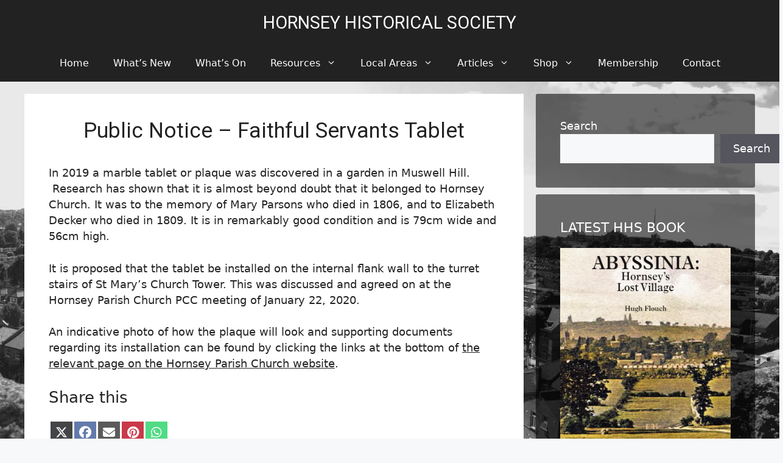

--- FILE ---
content_type: text/html; charset=UTF-8
request_url: https://hornseyhistorical.org.uk/public-notice-faithful-servants-tablet/
body_size: 19444
content:
<!DOCTYPE html>
<html lang="en-GB">
<head>
	<meta charset="UTF-8">
	<meta name='robots' content='index, follow, max-image-preview:large, max-snippet:-1, max-video-preview:-1' />
<meta name="viewport" content="width=device-width, initial-scale=1">
	<!-- This site is optimized with the Yoast SEO plugin v26.7 - https://yoast.com/wordpress/plugins/seo/ -->
	<title>Public Notice - Faithful Servants Tablet - Hornsey Historical Society</title>
	<meta name="description" content="In 2019 a marble tablet was found in a garden in Muswell Hill.  Research has shown that, almost beyond doubt, it belonged to Hornsey Church." />
	<link rel="canonical" href="https://hornseyhistorical.org.uk/public-notice-faithful-servants-tablet/" />
	<meta property="og:locale" content="en_GB" />
	<meta property="og:type" content="article" />
	<meta property="og:title" content="Public Notice - Faithful Servants Tablet - Hornsey Historical Society" />
	<meta property="og:description" content="In 2019 a marble tablet was found in a garden in Muswell Hill.  Research has shown that, almost beyond doubt, it belonged to Hornsey Church." />
	<meta property="og:url" content="https://hornseyhistorical.org.uk/public-notice-faithful-servants-tablet/" />
	<meta property="og:site_name" content="Hornsey Historical Society" />
	<meta property="article:publisher" content="https://www.facebook.com/people/Hornsey-Historical-Society/100079295145481/" />
	<meta property="article:published_time" content="2020-09-06T16:29:53+00:00" />
	<meta property="article:modified_time" content="2024-04-01T16:01:33+00:00" />
	<meta property="og:image" content="https://hornseyhistorical.org.uk/wp-content/uploads/Church-Tower-052020-1200-final.jpg" />
	<meta property="og:image:width" content="1200" />
	<meta property="og:image:height" content="674" />
	<meta property="og:image:type" content="image/jpeg" />
	<meta name="author" content="Deirdre" />
	<meta name="twitter:card" content="summary_large_image" />
	<meta name="twitter:creator" content="@hornseyhistsoc" />
	<meta name="twitter:site" content="@hornseyhistsoc" />
	<meta name="twitter:label1" content="Written by" />
	<meta name="twitter:data1" content="Deirdre" />
	<meta name="twitter:label2" content="Estimated reading time" />
	<meta name="twitter:data2" content="1 minute" />
	<script type="application/ld+json" class="yoast-schema-graph">{"@context":"https://schema.org","@graph":[{"@type":"Article","@id":"https://hornseyhistorical.org.uk/public-notice-faithful-servants-tablet/#article","isPartOf":{"@id":"https://hornseyhistorical.org.uk/public-notice-faithful-servants-tablet/"},"author":{"name":"Deirdre","@id":"https://hornseyhistorical.org.uk/#/schema/person/f1779cf1d62feb9b14e7836758acb3a5"},"headline":"Public Notice &#8211; Faithful Servants Tablet","datePublished":"2020-09-06T16:29:53+00:00","dateModified":"2024-04-01T16:01:33+00:00","mainEntityOfPage":{"@id":"https://hornseyhistorical.org.uk/public-notice-faithful-servants-tablet/"},"wordCount":140,"publisher":{"@id":"https://hornseyhistorical.org.uk/#organization"},"image":{"@id":"https://hornseyhistorical.org.uk/public-notice-faithful-servants-tablet/#primaryimage"},"thumbnailUrl":"https://hornseyhistorical.org.uk/wp-content/uploads/Church-Tower-052020-1200-final.jpg","keywords":["Churches","St Mary's Tower"],"articleSection":["News"],"inLanguage":"en-GB"},{"@type":"WebPage","@id":"https://hornseyhistorical.org.uk/public-notice-faithful-servants-tablet/","url":"https://hornseyhistorical.org.uk/public-notice-faithful-servants-tablet/","name":"Public Notice - Faithful Servants Tablet - Hornsey Historical Society","isPartOf":{"@id":"https://hornseyhistorical.org.uk/#website"},"primaryImageOfPage":{"@id":"https://hornseyhistorical.org.uk/public-notice-faithful-servants-tablet/#primaryimage"},"image":{"@id":"https://hornseyhistorical.org.uk/public-notice-faithful-servants-tablet/#primaryimage"},"thumbnailUrl":"https://hornseyhistorical.org.uk/wp-content/uploads/Church-Tower-052020-1200-final.jpg","datePublished":"2020-09-06T16:29:53+00:00","dateModified":"2024-04-01T16:01:33+00:00","description":"In 2019 a marble tablet was found in a garden in Muswell Hill.  Research has shown that, almost beyond doubt, it belonged to Hornsey Church.","breadcrumb":{"@id":"https://hornseyhistorical.org.uk/public-notice-faithful-servants-tablet/#breadcrumb"},"inLanguage":"en-GB","potentialAction":[{"@type":"ReadAction","target":["https://hornseyhistorical.org.uk/public-notice-faithful-servants-tablet/"]}]},{"@type":"ImageObject","inLanguage":"en-GB","@id":"https://hornseyhistorical.org.uk/public-notice-faithful-servants-tablet/#primaryimage","url":"https://hornseyhistorical.org.uk/wp-content/uploads/Church-Tower-052020-1200-final.jpg","contentUrl":"https://hornseyhistorical.org.uk/wp-content/uploads/Church-Tower-052020-1200-final.jpg","width":1200,"height":674,"caption":"St Mary's Church Tower, Hornsey"},{"@type":"BreadcrumbList","@id":"https://hornseyhistorical.org.uk/public-notice-faithful-servants-tablet/#breadcrumb","itemListElement":[{"@type":"ListItem","position":1,"name":"Home","item":"https://hornseyhistorical.org.uk/"},{"@type":"ListItem","position":2,"name":"Public Notice &#8211; Faithful Servants Tablet"}]},{"@type":"WebSite","@id":"https://hornseyhistorical.org.uk/#website","url":"https://hornseyhistorical.org.uk/","name":"Hornsey Historical Society","description":"","publisher":{"@id":"https://hornseyhistorical.org.uk/#organization"},"potentialAction":[{"@type":"SearchAction","target":{"@type":"EntryPoint","urlTemplate":"https://hornseyhistorical.org.uk/?s={search_term_string}"},"query-input":{"@type":"PropertyValueSpecification","valueRequired":true,"valueName":"search_term_string"}}],"inLanguage":"en-GB"},{"@type":"Organization","@id":"https://hornseyhistorical.org.uk/#organization","name":"The Hornsey Historical Society","url":"https://hornseyhistorical.org.uk/","logo":{"@type":"ImageObject","inLanguage":"en-GB","@id":"https://hornseyhistorical.org.uk/#/schema/logo/image/","url":"https://hornseyhistorical.org.uk/wp-content/uploads/2017/09/cropped-hornsey-historical-favicon.png","contentUrl":"https://hornseyhistorical.org.uk/wp-content/uploads/2017/09/cropped-hornsey-historical-favicon.png","width":512,"height":512,"caption":"The Hornsey Historical Society"},"image":{"@id":"https://hornseyhistorical.org.uk/#/schema/logo/image/"},"sameAs":["https://www.facebook.com/people/Hornsey-Historical-Society/100079295145481/","https://x.com/hornseyhistsoc","https://www.instagram.com/hornseyhistoricalsociety"]},{"@type":"Person","@id":"https://hornseyhistorical.org.uk/#/schema/person/f1779cf1d62feb9b14e7836758acb3a5","name":"Deirdre"}]}</script>
	<!-- / Yoast SEO plugin. -->


<link rel='dns-prefetch' href='//use.fontawesome.com' />
<link href='https://fonts.gstatic.com' crossorigin rel='preconnect' />
<link href='https://fonts.googleapis.com' crossorigin rel='preconnect' />
<link rel="alternate" type="text/calendar" title="Hornsey Historical Society &raquo; iCal Feed" href="https://hornseyhistorical.org.uk/events/?ical=1" />
<style id='wp-img-auto-sizes-contain-inline-css'>
img:is([sizes=auto i],[sizes^="auto," i]){contain-intrinsic-size:3000px 1500px}
/*# sourceURL=wp-img-auto-sizes-contain-inline-css */
</style>
<link rel='stylesheet' id='wp-block-library-css' href='https://hornseyhistorical.org.uk/wp-includes/css/dist/block-library/style.min.css?ver=6.9' media='all' />
<style id='wp-block-heading-inline-css'>
h1:where(.wp-block-heading).has-background,h2:where(.wp-block-heading).has-background,h3:where(.wp-block-heading).has-background,h4:where(.wp-block-heading).has-background,h5:where(.wp-block-heading).has-background,h6:where(.wp-block-heading).has-background{padding:1.25em 2.375em}h1.has-text-align-left[style*=writing-mode]:where([style*=vertical-lr]),h1.has-text-align-right[style*=writing-mode]:where([style*=vertical-rl]),h2.has-text-align-left[style*=writing-mode]:where([style*=vertical-lr]),h2.has-text-align-right[style*=writing-mode]:where([style*=vertical-rl]),h3.has-text-align-left[style*=writing-mode]:where([style*=vertical-lr]),h3.has-text-align-right[style*=writing-mode]:where([style*=vertical-rl]),h4.has-text-align-left[style*=writing-mode]:where([style*=vertical-lr]),h4.has-text-align-right[style*=writing-mode]:where([style*=vertical-rl]),h5.has-text-align-left[style*=writing-mode]:where([style*=vertical-lr]),h5.has-text-align-right[style*=writing-mode]:where([style*=vertical-rl]),h6.has-text-align-left[style*=writing-mode]:where([style*=vertical-lr]),h6.has-text-align-right[style*=writing-mode]:where([style*=vertical-rl]){rotate:180deg}
/*# sourceURL=https://hornseyhistorical.org.uk/wp-includes/blocks/heading/style.min.css */
</style>
<style id='wp-block-image-inline-css'>
.wp-block-image>a,.wp-block-image>figure>a{display:inline-block}.wp-block-image img{box-sizing:border-box;height:auto;max-width:100%;vertical-align:bottom}@media not (prefers-reduced-motion){.wp-block-image img.hide{visibility:hidden}.wp-block-image img.show{animation:show-content-image .4s}}.wp-block-image[style*=border-radius] img,.wp-block-image[style*=border-radius]>a{border-radius:inherit}.wp-block-image.has-custom-border img{box-sizing:border-box}.wp-block-image.aligncenter{text-align:center}.wp-block-image.alignfull>a,.wp-block-image.alignwide>a{width:100%}.wp-block-image.alignfull img,.wp-block-image.alignwide img{height:auto;width:100%}.wp-block-image .aligncenter,.wp-block-image .alignleft,.wp-block-image .alignright,.wp-block-image.aligncenter,.wp-block-image.alignleft,.wp-block-image.alignright{display:table}.wp-block-image .aligncenter>figcaption,.wp-block-image .alignleft>figcaption,.wp-block-image .alignright>figcaption,.wp-block-image.aligncenter>figcaption,.wp-block-image.alignleft>figcaption,.wp-block-image.alignright>figcaption{caption-side:bottom;display:table-caption}.wp-block-image .alignleft{float:left;margin:.5em 1em .5em 0}.wp-block-image .alignright{float:right;margin:.5em 0 .5em 1em}.wp-block-image .aligncenter{margin-left:auto;margin-right:auto}.wp-block-image :where(figcaption){margin-bottom:1em;margin-top:.5em}.wp-block-image.is-style-circle-mask img{border-radius:9999px}@supports ((-webkit-mask-image:none) or (mask-image:none)) or (-webkit-mask-image:none){.wp-block-image.is-style-circle-mask img{border-radius:0;-webkit-mask-image:url('data:image/svg+xml;utf8,<svg viewBox="0 0 100 100" xmlns="http://www.w3.org/2000/svg"><circle cx="50" cy="50" r="50"/></svg>');mask-image:url('data:image/svg+xml;utf8,<svg viewBox="0 0 100 100" xmlns="http://www.w3.org/2000/svg"><circle cx="50" cy="50" r="50"/></svg>');mask-mode:alpha;-webkit-mask-position:center;mask-position:center;-webkit-mask-repeat:no-repeat;mask-repeat:no-repeat;-webkit-mask-size:contain;mask-size:contain}}:root :where(.wp-block-image.is-style-rounded img,.wp-block-image .is-style-rounded img){border-radius:9999px}.wp-block-image figure{margin:0}.wp-lightbox-container{display:flex;flex-direction:column;position:relative}.wp-lightbox-container img{cursor:zoom-in}.wp-lightbox-container img:hover+button{opacity:1}.wp-lightbox-container button{align-items:center;backdrop-filter:blur(16px) saturate(180%);background-color:#5a5a5a40;border:none;border-radius:4px;cursor:zoom-in;display:flex;height:20px;justify-content:center;opacity:0;padding:0;position:absolute;right:16px;text-align:center;top:16px;width:20px;z-index:100}@media not (prefers-reduced-motion){.wp-lightbox-container button{transition:opacity .2s ease}}.wp-lightbox-container button:focus-visible{outline:3px auto #5a5a5a40;outline:3px auto -webkit-focus-ring-color;outline-offset:3px}.wp-lightbox-container button:hover{cursor:pointer;opacity:1}.wp-lightbox-container button:focus{opacity:1}.wp-lightbox-container button:focus,.wp-lightbox-container button:hover,.wp-lightbox-container button:not(:hover):not(:active):not(.has-background){background-color:#5a5a5a40;border:none}.wp-lightbox-overlay{box-sizing:border-box;cursor:zoom-out;height:100vh;left:0;overflow:hidden;position:fixed;top:0;visibility:hidden;width:100%;z-index:100000}.wp-lightbox-overlay .close-button{align-items:center;cursor:pointer;display:flex;justify-content:center;min-height:40px;min-width:40px;padding:0;position:absolute;right:calc(env(safe-area-inset-right) + 16px);top:calc(env(safe-area-inset-top) + 16px);z-index:5000000}.wp-lightbox-overlay .close-button:focus,.wp-lightbox-overlay .close-button:hover,.wp-lightbox-overlay .close-button:not(:hover):not(:active):not(.has-background){background:none;border:none}.wp-lightbox-overlay .lightbox-image-container{height:var(--wp--lightbox-container-height);left:50%;overflow:hidden;position:absolute;top:50%;transform:translate(-50%,-50%);transform-origin:top left;width:var(--wp--lightbox-container-width);z-index:9999999999}.wp-lightbox-overlay .wp-block-image{align-items:center;box-sizing:border-box;display:flex;height:100%;justify-content:center;margin:0;position:relative;transform-origin:0 0;width:100%;z-index:3000000}.wp-lightbox-overlay .wp-block-image img{height:var(--wp--lightbox-image-height);min-height:var(--wp--lightbox-image-height);min-width:var(--wp--lightbox-image-width);width:var(--wp--lightbox-image-width)}.wp-lightbox-overlay .wp-block-image figcaption{display:none}.wp-lightbox-overlay button{background:none;border:none}.wp-lightbox-overlay .scrim{background-color:#fff;height:100%;opacity:.9;position:absolute;width:100%;z-index:2000000}.wp-lightbox-overlay.active{visibility:visible}@media not (prefers-reduced-motion){.wp-lightbox-overlay.active{animation:turn-on-visibility .25s both}.wp-lightbox-overlay.active img{animation:turn-on-visibility .35s both}.wp-lightbox-overlay.show-closing-animation:not(.active){animation:turn-off-visibility .35s both}.wp-lightbox-overlay.show-closing-animation:not(.active) img{animation:turn-off-visibility .25s both}.wp-lightbox-overlay.zoom.active{animation:none;opacity:1;visibility:visible}.wp-lightbox-overlay.zoom.active .lightbox-image-container{animation:lightbox-zoom-in .4s}.wp-lightbox-overlay.zoom.active .lightbox-image-container img{animation:none}.wp-lightbox-overlay.zoom.active .scrim{animation:turn-on-visibility .4s forwards}.wp-lightbox-overlay.zoom.show-closing-animation:not(.active){animation:none}.wp-lightbox-overlay.zoom.show-closing-animation:not(.active) .lightbox-image-container{animation:lightbox-zoom-out .4s}.wp-lightbox-overlay.zoom.show-closing-animation:not(.active) .lightbox-image-container img{animation:none}.wp-lightbox-overlay.zoom.show-closing-animation:not(.active) .scrim{animation:turn-off-visibility .4s forwards}}@keyframes show-content-image{0%{visibility:hidden}99%{visibility:hidden}to{visibility:visible}}@keyframes turn-on-visibility{0%{opacity:0}to{opacity:1}}@keyframes turn-off-visibility{0%{opacity:1;visibility:visible}99%{opacity:0;visibility:visible}to{opacity:0;visibility:hidden}}@keyframes lightbox-zoom-in{0%{transform:translate(calc((-100vw + var(--wp--lightbox-scrollbar-width))/2 + var(--wp--lightbox-initial-left-position)),calc(-50vh + var(--wp--lightbox-initial-top-position))) scale(var(--wp--lightbox-scale))}to{transform:translate(-50%,-50%) scale(1)}}@keyframes lightbox-zoom-out{0%{transform:translate(-50%,-50%) scale(1);visibility:visible}99%{visibility:visible}to{transform:translate(calc((-100vw + var(--wp--lightbox-scrollbar-width))/2 + var(--wp--lightbox-initial-left-position)),calc(-50vh + var(--wp--lightbox-initial-top-position))) scale(var(--wp--lightbox-scale));visibility:hidden}}
/*# sourceURL=https://hornseyhistorical.org.uk/wp-includes/blocks/image/style.min.css */
</style>
<style id='wp-block-latest-comments-inline-css'>
ol.wp-block-latest-comments{box-sizing:border-box;margin-left:0}:where(.wp-block-latest-comments:not([style*=line-height] .wp-block-latest-comments__comment)){line-height:1.1}:where(.wp-block-latest-comments:not([style*=line-height] .wp-block-latest-comments__comment-excerpt p)){line-height:1.8}.has-dates :where(.wp-block-latest-comments:not([style*=line-height])),.has-excerpts :where(.wp-block-latest-comments:not([style*=line-height])){line-height:1.5}.wp-block-latest-comments .wp-block-latest-comments{padding-left:0}.wp-block-latest-comments__comment{list-style:none;margin-bottom:1em}.has-avatars .wp-block-latest-comments__comment{list-style:none;min-height:2.25em}.has-avatars .wp-block-latest-comments__comment .wp-block-latest-comments__comment-excerpt,.has-avatars .wp-block-latest-comments__comment .wp-block-latest-comments__comment-meta{margin-left:3.25em}.wp-block-latest-comments__comment-excerpt p{font-size:.875em;margin:.36em 0 1.4em}.wp-block-latest-comments__comment-date{display:block;font-size:.75em}.wp-block-latest-comments .avatar,.wp-block-latest-comments__comment-avatar{border-radius:1.5em;display:block;float:left;height:2.5em;margin-right:.75em;width:2.5em}.wp-block-latest-comments[class*=-font-size] a,.wp-block-latest-comments[style*=font-size] a{font-size:inherit}
/*# sourceURL=https://hornseyhistorical.org.uk/wp-includes/blocks/latest-comments/style.min.css */
</style>
<style id='wp-block-list-inline-css'>
ol,ul{box-sizing:border-box}:root :where(.wp-block-list.has-background){padding:1.25em 2.375em}
/*# sourceURL=https://hornseyhistorical.org.uk/wp-includes/blocks/list/style.min.css */
</style>
<style id='wp-block-search-inline-css'>
.wp-block-search__button{margin-left:10px;word-break:normal}.wp-block-search__button.has-icon{line-height:0}.wp-block-search__button svg{height:1.25em;min-height:24px;min-width:24px;width:1.25em;fill:currentColor;vertical-align:text-bottom}:where(.wp-block-search__button){border:1px solid #ccc;padding:6px 10px}.wp-block-search__inside-wrapper{display:flex;flex:auto;flex-wrap:nowrap;max-width:100%}.wp-block-search__label{width:100%}.wp-block-search.wp-block-search__button-only .wp-block-search__button{box-sizing:border-box;display:flex;flex-shrink:0;justify-content:center;margin-left:0;max-width:100%}.wp-block-search.wp-block-search__button-only .wp-block-search__inside-wrapper{min-width:0!important;transition-property:width}.wp-block-search.wp-block-search__button-only .wp-block-search__input{flex-basis:100%;transition-duration:.3s}.wp-block-search.wp-block-search__button-only.wp-block-search__searchfield-hidden,.wp-block-search.wp-block-search__button-only.wp-block-search__searchfield-hidden .wp-block-search__inside-wrapper{overflow:hidden}.wp-block-search.wp-block-search__button-only.wp-block-search__searchfield-hidden .wp-block-search__input{border-left-width:0!important;border-right-width:0!important;flex-basis:0;flex-grow:0;margin:0;min-width:0!important;padding-left:0!important;padding-right:0!important;width:0!important}:where(.wp-block-search__input){appearance:none;border:1px solid #949494;flex-grow:1;font-family:inherit;font-size:inherit;font-style:inherit;font-weight:inherit;letter-spacing:inherit;line-height:inherit;margin-left:0;margin-right:0;min-width:3rem;padding:8px;text-decoration:unset!important;text-transform:inherit}:where(.wp-block-search__button-inside .wp-block-search__inside-wrapper){background-color:#fff;border:1px solid #949494;box-sizing:border-box;padding:4px}:where(.wp-block-search__button-inside .wp-block-search__inside-wrapper) .wp-block-search__input{border:none;border-radius:0;padding:0 4px}:where(.wp-block-search__button-inside .wp-block-search__inside-wrapper) .wp-block-search__input:focus{outline:none}:where(.wp-block-search__button-inside .wp-block-search__inside-wrapper) :where(.wp-block-search__button){padding:4px 8px}.wp-block-search.aligncenter .wp-block-search__inside-wrapper{margin:auto}.wp-block[data-align=right] .wp-block-search.wp-block-search__button-only .wp-block-search__inside-wrapper{float:right}
/*# sourceURL=https://hornseyhistorical.org.uk/wp-includes/blocks/search/style.min.css */
</style>
<style id='wp-block-paragraph-inline-css'>
.is-small-text{font-size:.875em}.is-regular-text{font-size:1em}.is-large-text{font-size:2.25em}.is-larger-text{font-size:3em}.has-drop-cap:not(:focus):first-letter{float:left;font-size:8.4em;font-style:normal;font-weight:100;line-height:.68;margin:.05em .1em 0 0;text-transform:uppercase}body.rtl .has-drop-cap:not(:focus):first-letter{float:none;margin-left:.1em}p.has-drop-cap.has-background{overflow:hidden}:root :where(p.has-background){padding:1.25em 2.375em}:where(p.has-text-color:not(.has-link-color)) a{color:inherit}p.has-text-align-left[style*="writing-mode:vertical-lr"],p.has-text-align-right[style*="writing-mode:vertical-rl"]{rotate:180deg}
/*# sourceURL=https://hornseyhistorical.org.uk/wp-includes/blocks/paragraph/style.min.css */
</style>
<style id='global-styles-inline-css'>
:root{--wp--preset--aspect-ratio--square: 1;--wp--preset--aspect-ratio--4-3: 4/3;--wp--preset--aspect-ratio--3-4: 3/4;--wp--preset--aspect-ratio--3-2: 3/2;--wp--preset--aspect-ratio--2-3: 2/3;--wp--preset--aspect-ratio--16-9: 16/9;--wp--preset--aspect-ratio--9-16: 9/16;--wp--preset--color--black: #000000;--wp--preset--color--cyan-bluish-gray: #abb8c3;--wp--preset--color--white: #ffffff;--wp--preset--color--pale-pink: #f78da7;--wp--preset--color--vivid-red: #cf2e2e;--wp--preset--color--luminous-vivid-orange: #ff6900;--wp--preset--color--luminous-vivid-amber: #fcb900;--wp--preset--color--light-green-cyan: #7bdcb5;--wp--preset--color--vivid-green-cyan: #00d084;--wp--preset--color--pale-cyan-blue: #8ed1fc;--wp--preset--color--vivid-cyan-blue: #0693e3;--wp--preset--color--vivid-purple: #9b51e0;--wp--preset--color--contrast: var(--contrast);--wp--preset--color--contrast-2: var(--contrast-2);--wp--preset--color--contrast-3: var(--contrast-3);--wp--preset--color--base: var(--base);--wp--preset--color--base-2: var(--base-2);--wp--preset--color--base-3: var(--base-3);--wp--preset--color--accent: var(--accent);--wp--preset--gradient--vivid-cyan-blue-to-vivid-purple: linear-gradient(135deg,rgb(6,147,227) 0%,rgb(155,81,224) 100%);--wp--preset--gradient--light-green-cyan-to-vivid-green-cyan: linear-gradient(135deg,rgb(122,220,180) 0%,rgb(0,208,130) 100%);--wp--preset--gradient--luminous-vivid-amber-to-luminous-vivid-orange: linear-gradient(135deg,rgb(252,185,0) 0%,rgb(255,105,0) 100%);--wp--preset--gradient--luminous-vivid-orange-to-vivid-red: linear-gradient(135deg,rgb(255,105,0) 0%,rgb(207,46,46) 100%);--wp--preset--gradient--very-light-gray-to-cyan-bluish-gray: linear-gradient(135deg,rgb(238,238,238) 0%,rgb(169,184,195) 100%);--wp--preset--gradient--cool-to-warm-spectrum: linear-gradient(135deg,rgb(74,234,220) 0%,rgb(151,120,209) 20%,rgb(207,42,186) 40%,rgb(238,44,130) 60%,rgb(251,105,98) 80%,rgb(254,248,76) 100%);--wp--preset--gradient--blush-light-purple: linear-gradient(135deg,rgb(255,206,236) 0%,rgb(152,150,240) 100%);--wp--preset--gradient--blush-bordeaux: linear-gradient(135deg,rgb(254,205,165) 0%,rgb(254,45,45) 50%,rgb(107,0,62) 100%);--wp--preset--gradient--luminous-dusk: linear-gradient(135deg,rgb(255,203,112) 0%,rgb(199,81,192) 50%,rgb(65,88,208) 100%);--wp--preset--gradient--pale-ocean: linear-gradient(135deg,rgb(255,245,203) 0%,rgb(182,227,212) 50%,rgb(51,167,181) 100%);--wp--preset--gradient--electric-grass: linear-gradient(135deg,rgb(202,248,128) 0%,rgb(113,206,126) 100%);--wp--preset--gradient--midnight: linear-gradient(135deg,rgb(2,3,129) 0%,rgb(40,116,252) 100%);--wp--preset--font-size--small: 13px;--wp--preset--font-size--medium: 20px;--wp--preset--font-size--large: 36px;--wp--preset--font-size--x-large: 42px;--wp--preset--spacing--20: 0.44rem;--wp--preset--spacing--30: 0.67rem;--wp--preset--spacing--40: 1rem;--wp--preset--spacing--50: 1.5rem;--wp--preset--spacing--60: 2.25rem;--wp--preset--spacing--70: 3.38rem;--wp--preset--spacing--80: 5.06rem;--wp--preset--shadow--natural: 6px 6px 9px rgba(0, 0, 0, 0.2);--wp--preset--shadow--deep: 12px 12px 50px rgba(0, 0, 0, 0.4);--wp--preset--shadow--sharp: 6px 6px 0px rgba(0, 0, 0, 0.2);--wp--preset--shadow--outlined: 6px 6px 0px -3px rgb(255, 255, 255), 6px 6px rgb(0, 0, 0);--wp--preset--shadow--crisp: 6px 6px 0px rgb(0, 0, 0);}:where(.is-layout-flex){gap: 0.5em;}:where(.is-layout-grid){gap: 0.5em;}body .is-layout-flex{display: flex;}.is-layout-flex{flex-wrap: wrap;align-items: center;}.is-layout-flex > :is(*, div){margin: 0;}body .is-layout-grid{display: grid;}.is-layout-grid > :is(*, div){margin: 0;}:where(.wp-block-columns.is-layout-flex){gap: 2em;}:where(.wp-block-columns.is-layout-grid){gap: 2em;}:where(.wp-block-post-template.is-layout-flex){gap: 1.25em;}:where(.wp-block-post-template.is-layout-grid){gap: 1.25em;}.has-black-color{color: var(--wp--preset--color--black) !important;}.has-cyan-bluish-gray-color{color: var(--wp--preset--color--cyan-bluish-gray) !important;}.has-white-color{color: var(--wp--preset--color--white) !important;}.has-pale-pink-color{color: var(--wp--preset--color--pale-pink) !important;}.has-vivid-red-color{color: var(--wp--preset--color--vivid-red) !important;}.has-luminous-vivid-orange-color{color: var(--wp--preset--color--luminous-vivid-orange) !important;}.has-luminous-vivid-amber-color{color: var(--wp--preset--color--luminous-vivid-amber) !important;}.has-light-green-cyan-color{color: var(--wp--preset--color--light-green-cyan) !important;}.has-vivid-green-cyan-color{color: var(--wp--preset--color--vivid-green-cyan) !important;}.has-pale-cyan-blue-color{color: var(--wp--preset--color--pale-cyan-blue) !important;}.has-vivid-cyan-blue-color{color: var(--wp--preset--color--vivid-cyan-blue) !important;}.has-vivid-purple-color{color: var(--wp--preset--color--vivid-purple) !important;}.has-black-background-color{background-color: var(--wp--preset--color--black) !important;}.has-cyan-bluish-gray-background-color{background-color: var(--wp--preset--color--cyan-bluish-gray) !important;}.has-white-background-color{background-color: var(--wp--preset--color--white) !important;}.has-pale-pink-background-color{background-color: var(--wp--preset--color--pale-pink) !important;}.has-vivid-red-background-color{background-color: var(--wp--preset--color--vivid-red) !important;}.has-luminous-vivid-orange-background-color{background-color: var(--wp--preset--color--luminous-vivid-orange) !important;}.has-luminous-vivid-amber-background-color{background-color: var(--wp--preset--color--luminous-vivid-amber) !important;}.has-light-green-cyan-background-color{background-color: var(--wp--preset--color--light-green-cyan) !important;}.has-vivid-green-cyan-background-color{background-color: var(--wp--preset--color--vivid-green-cyan) !important;}.has-pale-cyan-blue-background-color{background-color: var(--wp--preset--color--pale-cyan-blue) !important;}.has-vivid-cyan-blue-background-color{background-color: var(--wp--preset--color--vivid-cyan-blue) !important;}.has-vivid-purple-background-color{background-color: var(--wp--preset--color--vivid-purple) !important;}.has-black-border-color{border-color: var(--wp--preset--color--black) !important;}.has-cyan-bluish-gray-border-color{border-color: var(--wp--preset--color--cyan-bluish-gray) !important;}.has-white-border-color{border-color: var(--wp--preset--color--white) !important;}.has-pale-pink-border-color{border-color: var(--wp--preset--color--pale-pink) !important;}.has-vivid-red-border-color{border-color: var(--wp--preset--color--vivid-red) !important;}.has-luminous-vivid-orange-border-color{border-color: var(--wp--preset--color--luminous-vivid-orange) !important;}.has-luminous-vivid-amber-border-color{border-color: var(--wp--preset--color--luminous-vivid-amber) !important;}.has-light-green-cyan-border-color{border-color: var(--wp--preset--color--light-green-cyan) !important;}.has-vivid-green-cyan-border-color{border-color: var(--wp--preset--color--vivid-green-cyan) !important;}.has-pale-cyan-blue-border-color{border-color: var(--wp--preset--color--pale-cyan-blue) !important;}.has-vivid-cyan-blue-border-color{border-color: var(--wp--preset--color--vivid-cyan-blue) !important;}.has-vivid-purple-border-color{border-color: var(--wp--preset--color--vivid-purple) !important;}.has-vivid-cyan-blue-to-vivid-purple-gradient-background{background: var(--wp--preset--gradient--vivid-cyan-blue-to-vivid-purple) !important;}.has-light-green-cyan-to-vivid-green-cyan-gradient-background{background: var(--wp--preset--gradient--light-green-cyan-to-vivid-green-cyan) !important;}.has-luminous-vivid-amber-to-luminous-vivid-orange-gradient-background{background: var(--wp--preset--gradient--luminous-vivid-amber-to-luminous-vivid-orange) !important;}.has-luminous-vivid-orange-to-vivid-red-gradient-background{background: var(--wp--preset--gradient--luminous-vivid-orange-to-vivid-red) !important;}.has-very-light-gray-to-cyan-bluish-gray-gradient-background{background: var(--wp--preset--gradient--very-light-gray-to-cyan-bluish-gray) !important;}.has-cool-to-warm-spectrum-gradient-background{background: var(--wp--preset--gradient--cool-to-warm-spectrum) !important;}.has-blush-light-purple-gradient-background{background: var(--wp--preset--gradient--blush-light-purple) !important;}.has-blush-bordeaux-gradient-background{background: var(--wp--preset--gradient--blush-bordeaux) !important;}.has-luminous-dusk-gradient-background{background: var(--wp--preset--gradient--luminous-dusk) !important;}.has-pale-ocean-gradient-background{background: var(--wp--preset--gradient--pale-ocean) !important;}.has-electric-grass-gradient-background{background: var(--wp--preset--gradient--electric-grass) !important;}.has-midnight-gradient-background{background: var(--wp--preset--gradient--midnight) !important;}.has-small-font-size{font-size: var(--wp--preset--font-size--small) !important;}.has-medium-font-size{font-size: var(--wp--preset--font-size--medium) !important;}.has-large-font-size{font-size: var(--wp--preset--font-size--large) !important;}.has-x-large-font-size{font-size: var(--wp--preset--font-size--x-large) !important;}
/*# sourceURL=global-styles-inline-css */
</style>

<style id='classic-theme-styles-inline-css'>
/*! This file is auto-generated */
.wp-block-button__link{color:#fff;background-color:#32373c;border-radius:9999px;box-shadow:none;text-decoration:none;padding:calc(.667em + 2px) calc(1.333em + 2px);font-size:1.125em}.wp-block-file__button{background:#32373c;color:#fff;text-decoration:none}
/*# sourceURL=/wp-includes/css/classic-themes.min.css */
</style>
<link rel='stylesheet' id='dashicons-css' href='https://hornseyhistorical.org.uk/wp-includes/css/dashicons.min.css?ver=6.9' media='all' />
<link rel='stylesheet' id='scriptlesssocialsharing-css' href='https://hornseyhistorical.org.uk/wp-content/plugins/scriptless-social-sharing/includes/css/scriptlesssocialsharing-style.css?ver=3.3.1' media='all' />
<style id='scriptlesssocialsharing-inline-css'>
.scriptlesssocialsharing-buttons { width: auto }.scriptlesssocialsharing-buttons a.button { padding: 8px; width: 20%;; }
/*# sourceURL=scriptlesssocialsharing-inline-css */
</style>
<link rel='stylesheet' id='font-awesome-css' href='https://use.fontawesome.com/releases/v6.7.2/css/all.css?ver=6.7.2' media='all' />
<link rel='stylesheet' id='scriptlesssocialsharing-fa-icons-css' href='https://hornseyhistorical.org.uk/wp-content/plugins/scriptless-social-sharing/includes/css/scriptlesssocialsharing-fontawesome.css?ver=3.3.1' media='screen' />
<link rel='stylesheet' id='pgc-simply-gallery-plugin-lightbox-style-css' href='https://hornseyhistorical.org.uk/wp-content/plugins/simply-gallery-block/plugins/pgc_sgb_lightbox.min.style.css?ver=3.3.2' media='all' />
<link rel='stylesheet' id='eeb-css-frontend-css' href='https://hornseyhistorical.org.uk/wp-content/plugins/email-encoder-bundle/assets/css/style.css?ver=54d4eedc552c499c4a8d6b89c23d3df1' media='all' />
<link rel='stylesheet' id='generate-widget-areas-css' href='https://hornseyhistorical.org.uk/wp-content/themes/generatepress/assets/css/components/widget-areas.min.css?ver=3.6.1' media='all' />
<link rel='stylesheet' id='generate-style-css' href='https://hornseyhistorical.org.uk/wp-content/themes/generatepress/assets/css/main.min.css?ver=3.6.1' media='all' />
<style id='generate-style-inline-css'>
.no-featured-image-padding .featured-image {margin-left:-40px;margin-right:-40px;}.post-image-above-header .no-featured-image-padding .inside-article .featured-image {margin-top:-40px;}@media (max-width:768px){.no-featured-image-padding .featured-image {margin-left:-30px;margin-right:-30px;}.post-image-above-header .no-featured-image-padding .inside-article .featured-image {margin-top:-30px;}}
.is-right-sidebar{width:30%;}.is-left-sidebar{width:30%;}.site-content .content-area{width:70%;}@media (max-width: 768px){.main-navigation .menu-toggle,.sidebar-nav-mobile:not(#sticky-placeholder){display:block;}.main-navigation ul,.gen-sidebar-nav,.main-navigation:not(.slideout-navigation):not(.toggled) .main-nav > ul,.has-inline-mobile-toggle #site-navigation .inside-navigation > *:not(.navigation-search):not(.main-nav){display:none;}.nav-align-right .inside-navigation,.nav-align-center .inside-navigation{justify-content:space-between;}}
.dynamic-author-image-rounded{border-radius:100%;}.dynamic-featured-image, .dynamic-author-image{vertical-align:middle;}.one-container.blog .dynamic-content-template:not(:last-child), .one-container.archive .dynamic-content-template:not(:last-child){padding-bottom:0px;}.dynamic-entry-excerpt > p:last-child{margin-bottom:0px;}
/*# sourceURL=generate-style-inline-css */
</style>
<link rel='stylesheet' id='generate-google-fonts-css' href='https://fonts.googleapis.com/css?family=Roboto%3A100%2C100italic%2C300%2C300italic%2Cregular%2Citalic%2C500%2C500italic%2C700%2C700italic%2C900%2C900italic&#038;display=swap&#038;ver=3.6.1' media='all' />
<link rel='stylesheet' id='generatepress-dynamic-css' href='https://hornseyhistorical.org.uk/wp-content/uploads/generatepress/style.min.css?ver=1768133854' media='all' />
<style id='generateblocks-inline-css'>
.gb-headline-477a895f{font-size:1.3rem;font-weight:600;text-align:center;}.gb-container.gb-tabs__item:not(.gb-tabs__item-open){display:none;}:root{--gb-container-width:1200px;}.gb-container .wp-block-image img{vertical-align:middle;}.gb-grid-wrapper .wp-block-image{margin-bottom:0;}.gb-highlight{background:none;}.gb-shape{line-height:0;}.gb-container-link{position:absolute;top:0;right:0;bottom:0;left:0;z-index:99;}.gb-element-e8caa67b{background-color:var(--base-3);padding:2%}@media (max-width:767px){.gb-element-e8caa67b{padding-left:2%;padding-right:2%}}
/*# sourceURL=generateblocks-inline-css */
</style>
<link rel='stylesheet' id='generate-offside-css' href='https://hornseyhistorical.org.uk/wp-content/plugins/gp-premium/menu-plus/functions/css/offside.min.css?ver=2.5.5' media='all' />
<style id='generate-offside-inline-css'>
:root{--gp-slideout-width:265px;}.slideout-navigation.main-navigation{background-color:var(--contrast);}.slideout-navigation.main-navigation .main-nav ul li a{color:var(--base-3);}.slideout-navigation.main-navigation ul ul{background-color:#242424;}.slideout-navigation.main-navigation .main-nav ul ul li a{color:var(--base-2);}.slideout-navigation.main-navigation .main-nav ul li:not([class*="current-menu-"]):hover > a, .slideout-navigation.main-navigation .main-nav ul li:not([class*="current-menu-"]):focus > a, .slideout-navigation.main-navigation .main-nav ul li.sfHover:not([class*="current-menu-"]) > a{background-color:#ffb637;}.slideout-navigation.main-navigation .main-nav ul ul li:not([class*="current-menu-"]):hover > a, .slideout-navigation.main-navigation .main-nav ul ul li:not([class*="current-menu-"]):focus > a, .slideout-navigation.main-navigation .main-nav ul ul li.sfHover:not([class*="current-menu-"]) > a{color:var(--base-2);background-color:#ffb637;}.slideout-navigation.main-navigation .main-nav ul li[class*="current-menu-"] > a{color:var(--base-3);}.slideout-navigation.main-navigation .main-nav ul ul li[class*="current-menu-"] > a{color:var(--base-2);}.slideout-navigation, .slideout-navigation a{color:var(--base-3);}.slideout-navigation button.slideout-exit{color:var(--base-3);padding-left:20px;padding-right:20px;}.slide-opened nav.toggled .menu-toggle:before{display:none;}@media (max-width: 768px){.menu-bar-item.slideout-toggle{display:none;}}
/*# sourceURL=generate-offside-inline-css */
</style>
<script src="https://hornseyhistorical.org.uk/wp-includes/js/jquery/jquery.min.js?ver=3.7.1" id="jquery-core-js"></script>
<script src="https://hornseyhistorical.org.uk/wp-includes/js/jquery/jquery-migrate.min.js?ver=3.4.1" id="jquery-migrate-js"></script>
<script src="https://hornseyhistorical.org.uk/wp-content/plugins/email-encoder-bundle/assets/js/custom.js?ver=2c542c9989f589cd5318f5cef6a9ecd7" id="eeb-js-frontend-js"></script>
<meta name="viewport" content="initial-scale=1, viewport-fit=cover">
<noscript><style>.simply-gallery-amp{ display: block !important; }</style></noscript><noscript><style>.sgb-preloader{ display: none !important; }</style></noscript><meta name="tec-api-version" content="v1"><meta name="tec-api-origin" content="https://hornseyhistorical.org.uk"><link rel="alternate" href="https://hornseyhistorical.org.uk/wp-json/tribe/events/v1/" /><!-- Global Site Tag (gtag.js) - Google Analytics -->
<script async src="https://www.googletagmanager.com/gtag/js?id=UA-106879820-1"></script>
<script>
  window.dataLayer = window.dataLayer || [];
  function gtag(){dataLayer.push(arguments)};
  gtag('js', new Date());
gtag('config', 'UA-106879820-1');
</script><link rel="icon" href="https://hornseyhistorical.org.uk/wp-content/uploads/2017/09/cropped-hornsey-historical-favicon-32x32.png" sizes="32x32" />
<link rel="icon" href="https://hornseyhistorical.org.uk/wp-content/uploads/2017/09/cropped-hornsey-historical-favicon-192x192.png" sizes="192x192" />
<link rel="apple-touch-icon" href="https://hornseyhistorical.org.uk/wp-content/uploads/2017/09/cropped-hornsey-historical-favicon-180x180.png" />
<meta name="msapplication-TileImage" content="https://hornseyhistorical.org.uk/wp-content/uploads/2017/09/cropped-hornsey-historical-favicon-270x270.png" />
		<style id="wp-custom-css">
			/*TITLES - THESE CODES CENTRE ALIGN VARIOUS TITLES AND H1 HEADINGS*/
body.single-post h1.entry-title,
body.single-post header.entry-header{
    text-align: center;
}
.single h1.entry-title {
    text-align: center;
}
.entry-title,
.wp-block-latest-posts li {
    text-align: center;
}
h1.page-title {
    text-align: center;
}

/* LINKS*/
a {font-weight: 400;}

.entry-categories a, .entry-tags a {
    text-transform: uppercase;
    display: inline;
    font-size: 1.2rem;
    text-decoration: none !important;
}

a.read-more.button {display: inline-block;
}
/*FOR THE BACK TO TOP BUTTON LINK AT THE BOTTOM OF THE PAGE*/
a.generate-back-to-top {
    background-color: #ffb637 ;
    color: #000;
}
 a:hover.generate-back-to-top {
    background-color: #ffb637 ;
}


/*SIDBAR */
.widget-title {
    color: #fff;
    font-size: 1.6rem;
    margin-bottom: 16px;
    text-transform: uppercase;
}
.sidebar .widget {
    background-color: rgba(0,0,0,0.55);
    border-radius: 3px;
    margin-bottom: 3%;
    padding: 40px;
	  color: #fff;
}
.sidebar a {color: #fff;
    font-weight: 400;}
    .sidebar a:hover {
    color: #fff;
    font-weight: 700;
    background-color: #ffb637;
}
.sidebar .comment-author-link {color:white;
	}
		
.recentcomments a {text-decoration: underline;}


/*HOMEPAGE Align captions of images on homepage "DISCOVER" section inside image along the bottom*/
.menu-image figcaption {margin-top: -24px;
	margin-bottom:1px;
 	position: relative;	
	font-family: 'Roboto', sans-serif;
    font-weight: 400;
     font-size: 1rem;
	text-align: center;
    color: #fff;
	 background-color: rgba(0, 0, 0, 0.55);
}

/*IMPROVING FOCUS*/
input:focus, text-area:focus {outline: solid 5px #ffb637;
background:white;}

*:focus {
    outline: solid 3px #ffb637	
}

/* VARIOUS*/
button.menu-toggle {margin: auto}

.dashicons, .dashicons-before:before {
  vertical-align: text-bottom;}

.email-break {
  overflow-wrap: break-word;
}

.occupation div.related-content-title {display:none}

p.special-quote {margin-bottom: 0.1em}

h3.scriptlesssocialsharing__heading {font-size:1.6rem;}



time.entry-date:before {
    content: 'Published: ';
}



/*IMAGES centre images and captions*/
figcaption {text-align: center}

.single .wp-block-image figure {
    margin-left: auto;
    margin-right: auto;
}
figure.wp-block-image {text-align: center;
	margin-bottom: 4%;
}
/* ITALICS */
blockquote.italics  {font-style: italic;
font-size: 1.1rem;}
 
p.italics, p.article-intro-line  {font-style: italic;
text-align:left;}

p.italics-centre, p.article-intro-line-centre, {font-style: italic;
text-align: center;}

/*blockquote {font-size: 1.1rem;}*/


p.books-left {background-color: #55555e;
	color:#ffb637;
}

/*LAYOUT BREAKS AND MARGINS*/
@media (max-width: 980px) and (min-width: 600px) {
    .site-content {
        flex-direction: column;
    }
    .container .site-content .content-area {
        width: auto;
    }
    .is-left-sidebar.sidebar, .is-right-sidebar.sidebar {
        width: auto;
        order: initial;
    }
    #main {
        margin-left:5%;
        margin-right:5%;
    }
	aside {
        margin-left:5%;
        margin-right:5%;
    }
    body:not(.no-sidebar) #main {
        margin-bottom: 0;
    }
}

/* Remove 100 stories from sidebar on tablet view because it displays too wide*/
@media (max-width: 980px) and (min-width: 600px) {#media_image-3 {display: none;}}

/*OFF-CANVAS MENU*/
#generate-slideout-menu.main-navigation.offside {
    width: 90%;
}
#generate-slideout-menu.main-navigation.offside--left {
    left: -90%;
}
#generate-slideout-menu.main-navigation.offside--left.is-open {
    transform: translate3d(100%,0,0);
}
.slideout-navigation.main-navigation .main-nav ul ul li a {
    padding-left: 30px;
}
form.wp-block-search__button-outside {margin-bottom:30px}
/*.mobile-search {margin-bottom: 40px;}*/
.main-navigation .main-nav ul ul li a {padding-left: 35px;}
/*SPECIAL OFFER*/
p.special-offer
{margin-bottom:0;}

/*Muswell Hill football*/
.post-15376 blockquote {font-family: 'courier new', courier, monospace ;}

/*NEWSPAPER*/
/*courier font for newspaper pages*/
.category-newspaper-archive {font-family: 'courier new', courier, monospace;}

.newspapers {font-family: 'courier new', courier, monospace;}

/*capitalise newspaper headings*/
p.newspaper-main-subheading {text-transform: uppercase;
text-align: center;}

.category-newspaper-archive h1 {text-transform: uppercase;} 

p.newspaper-main-subheading {text-transform: uppercase;
text-align: center;}

.category-newspaper-archive h2.entry-title {text-transform: uppercase;}

.category-newspaper-archive .entry-content h2  {text-transform: uppercase;
font-size: 1.2rem}

/* italicise and centre newspaper source*/
p.newspaper-source {font-style: italic;
text-align: center;}

/* italicise newspaper intro line*/
p.newspaper-article-intro-line {font-style: italic;
text-align:left;}

/* noramlise font for specific sections on newspaper pages*/
.normal-font {font-family: 'Segoe UI', sans-serif; 
font-weight: 400;
font-size: 17px;
line-height: 1.5;}

/* hide featured image from newspaper archive*/
.category-newspaper-archive .post-image {display: none;}
/*BOOK PAGES*/
h2.book-subheading, p.book-subheading {
	font-size: 2.0rem; text-align: center;
}

p.book-author{font-style: italic;
text-align: center;}

/*NEWSLETTER PAGES*/
p.newsletter-subheading {font-style: italic;
text-align: center;}

h2.newsletter {font-size: 2.0rem;
text-align: center;
}

/*CUSTOM CLASSES*/
 p.bulletin-date, p.article-subheading {
	font-size: 1.8rem; text-align: center;
}
p.article-author {text-align: right;}

.image-credits-block {font-size: 1em;
font-weight: 500;
margin-top: 1em;}

//*TRIBE EVENTS CALENDAR CHANGES BY MARK
/*Change color of calendar no results notice*/
.tribe-events-notices {
    background: #e5e5e5;
    border: none;
    color: #000;
}

.single-tribe_events .tribe-blocks-editor .tribe-events-single-event-title {
	font-size: 1.7em;}

.tribe-events .tribe-events-calendar-list__event-title-link {font-weight: 500;
text-decoration: underline;}

.tribe-events-single h2
{font-size: 1.3em}

.tribe-events .tribe-events-calendar-list__event-cost {
    display: none;
}

.local-area-links  a {font-weight: 600;}
.post-embed {text-align: center;
}

/*remove heading from event widget calendar*/
.tribe-events-widget .tribe-events-widget-events-list__header {
		display: none;}

.tribe-events .tribe-events-l-container {
	padding-top:0}

.tribe-events-notices {
    background: #fff;
	border-radius: 4px;
	border: 1px solid #666;
    color: #000;
    margin: 10px 0 18px;
    padding: 8px 35px 8px 14px;   
}

#tribe-events-content a {
  overflow-wrap: break-word;
	font-weight: 500;
}
.event-organiser {display: none;}
.tribe-block__venue {margin-top: 0px;}

/*COMMENTS*/
div.wpd-comment-date , div.wpd-comment-footer, div.wpd-form-head, div.wpd-thread-filter, #wpdcom span, div.comments-area , #wpdcom .wpd-comment .wpd-reply-to 
{color: #232323;}

#wpdcom .wpd-comment .wpd-reply-to a
 {color: #232323;
	font-weight: 700;}

#wpdcom .wpd-blog-post_author .wpd-comment-author {color: #555}

#wpdcom .wpd-comment.wpd-reply .wpd-comment-label {display:none;}



	/* ADDITONAL STYLES*/
ul.sources li {font-style: italic;}

.wp-block-latest-posts.wp-block-latest-posts__list ul li,  {text-align: left; }

.post-list {text-align: left;
{margin: 0 0 1em 1.5em}

ul.wp-block-categories-list {margin: 0 0 1em 1.5em}
/* UNKNOWN*/
.wpd-view-replies {color: #ffb637;}

#wpdcom span {font-weight: 900;}
	


		</style>
		<link rel='stylesheet' id='fixed-bottom-menu-css' href='https://hornseyhistorical.org.uk/wp-content/plugins/fixed-bottom-menu/template/fixedbottommenu.css?ver=1.00' media='all' />
<style id='fixed-bottom-menu-inline-css'>

#fixed-bottom-menu {
  line-height: 2rem;
  z-index: 30;
}
.fixed-bottom-menu-text {
  font-size: 10px;
}
.fixed-bottom-menu-container {
  background-color: #000000;
}
.fixed-bottom-menu-item {
  -webkit-flex-basis: 25%;
  -ms-flex-preferred-size: 25%;
  flex-basis: 25%;
}
.fixed-bottom-menu-item a {
  color: #ffffff;
  padding-top: 0.15rem;
  line-height: 1rem;
}
.fixed-bottom-menu-item a:hover {
  color: #ffb637;
}
@media( min-width: 980px ) {
  #fixed-bottom-menu {
	display: none;
  }
}

/*# sourceURL=fixed-bottom-menu-inline-css */
</style>
</head>

<body class="wp-singular post-template-default single single-post postid-7286 single-format-standard wp-embed-responsive wp-theme-generatepress post-image-above-header post-image-aligned-center slideout-enabled slideout-mobile sticky-menu-no-transition sticky-enabled both-sticky-menu tribe-no-js page-template-generatepress right-sidebar nav-below-header separate-containers header-aligned-center dropdown-click dropdown-click-menu-item" itemtype="https://schema.org/Blog" itemscope>
	<a class="screen-reader-text skip-link" href="#content" title="Skip to content">Skip to content</a>		<header class="site-header" id="masthead" aria-label="Site"  itemtype="https://schema.org/WPHeader" itemscope>
			<div class="inside-header grid-container">
				<div class="site-branding">
						<p class="main-title" itemprop="headline">
					<a href="https://hornseyhistorical.org.uk/" rel="home">Hornsey Historical Society</a>
				</p>
						
					</div>			</div>
		</header>
				<nav class="auto-hide-sticky main-navigation nav-align-center sub-menu-right" id="site-navigation" aria-label="Primary"  itemtype="https://schema.org/SiteNavigationElement" itemscope>
			<div class="inside-navigation">
								<button class="menu-toggle" aria-controls="generate-slideout-menu" aria-expanded="false">
					<span class="gp-icon icon-menu-bars"><svg viewBox="0 0 512 512" aria-hidden="true" xmlns="http://www.w3.org/2000/svg" width="1em" height="1em"><path d="M0 96c0-13.255 10.745-24 24-24h464c13.255 0 24 10.745 24 24s-10.745 24-24 24H24c-13.255 0-24-10.745-24-24zm0 160c0-13.255 10.745-24 24-24h464c13.255 0 24 10.745 24 24s-10.745 24-24 24H24c-13.255 0-24-10.745-24-24zm0 160c0-13.255 10.745-24 24-24h464c13.255 0 24 10.745 24 24s-10.745 24-24 24H24c-13.255 0-24-10.745-24-24z" /></svg><svg viewBox="0 0 512 512" aria-hidden="true" xmlns="http://www.w3.org/2000/svg" width="1em" height="1em"><path d="M71.029 71.029c9.373-9.372 24.569-9.372 33.942 0L256 222.059l151.029-151.03c9.373-9.372 24.569-9.372 33.942 0 9.372 9.373 9.372 24.569 0 33.942L289.941 256l151.03 151.029c9.372 9.373 9.372 24.569 0 33.942-9.373 9.372-24.569 9.372-33.942 0L256 289.941l-151.029 151.03c-9.373 9.372-24.569 9.372-33.942 0-9.372-9.373-9.372-24.569 0-33.942L222.059 256 71.029 104.971c-9.372-9.373-9.372-24.569 0-33.942z" /></svg></span><span class="mobile-menu">Menu</span>				</button>
				<div id="primary-menu" class="main-nav"><ul id="menu-main-menu" class=" menu sf-menu"><li id="menu-item-2877" class="menu-item menu-item-type-post_type menu-item-object-page menu-item-home menu-item-2877"><a href="https://hornseyhistorical.org.uk/">Home</a></li>
<li id="menu-item-145" class="menu-item menu-item-type-post_type menu-item-object-page current_page_parent menu-item-145"><a href="https://hornseyhistorical.org.uk/whats-new/">What&#8217;s New</a></li>
<li id="menu-item-46" class="menu-item menu-item-type-custom menu-item-object-custom menu-item-46"><a href="https://hornseyhistorical.org.uk/events">What&#8217;s On</a></li>
<li id="menu-item-2876" class="menu-item menu-item-type-custom menu-item-object-custom menu-item-has-children menu-item-2876"><a href="https://hornseyhistorical.org.uk/resources/" role="button" aria-expanded="false" aria-haspopup="true" aria-label="Open Submenu">Resources<span role="presentation" class="dropdown-menu-toggle"><span class="gp-icon icon-arrow"><svg viewBox="0 0 330 512" aria-hidden="true" xmlns="http://www.w3.org/2000/svg" width="1em" height="1em"><path d="M305.913 197.085c0 2.266-1.133 4.815-2.833 6.514L171.087 335.593c-1.7 1.7-4.249 2.832-6.515 2.832s-4.815-1.133-6.515-2.832L26.064 203.599c-1.7-1.7-2.832-4.248-2.832-6.514s1.132-4.816 2.832-6.515l14.162-14.163c1.7-1.699 3.966-2.832 6.515-2.832 2.266 0 4.815 1.133 6.515 2.832l111.316 111.317 111.316-111.317c1.7-1.699 4.249-2.832 6.515-2.832s4.815 1.133 6.515 2.832l14.162 14.163c1.7 1.7 2.833 4.249 2.833 6.515z" /></svg></span></span></a>
<ul class="sub-menu">
	<li id="menu-item-878" class="menu-item menu-item-type-post_type menu-item-object-page menu-item-878"><a href="https://hornseyhistorical.org.uk/archive/">Archive</a></li>
	<li id="menu-item-882" class="menu-item menu-item-type-taxonomy menu-item-object-category menu-item-882"><a href="https://hornseyhistorical.org.uk/resources/articles/">Articles</a></li>
	<li id="menu-item-2190" class="menu-item menu-item-type-post_type menu-item-object-page menu-item-2190"><a href="https://hornseyhistorical.org.uk/books/">Books</a></li>
	<li id="menu-item-884" class="menu-item menu-item-type-taxonomy menu-item-object-category menu-item-884"><a href="https://hornseyhistorical.org.uk/resources/bulletin/">Bulletin</a></li>
	<li id="menu-item-14135" class="menu-item menu-item-type-taxonomy menu-item-object-category menu-item-14135"><a href="https://hornseyhistorical.org.uk/resources/collection-guides/">Collection Guides</a></li>
	<li id="menu-item-15348" class="menu-item menu-item-type-taxonomy menu-item-object-category menu-item-15348"><a href="https://hornseyhistorical.org.uk/resources/the-hornsey-hornet/">Hornsey Hornet</a></li>
	<li id="menu-item-3426" class="menu-item menu-item-type-post_type menu-item-object-page menu-item-3426"><a href="https://hornseyhistorical.org.uk/local-history-links/">Local History Links</a></li>
	<li id="menu-item-2026" class="menu-item menu-item-type-taxonomy menu-item-object-category menu-item-2026"><a href="https://hornseyhistorical.org.uk/resources/maps/">Maps</a></li>
	<li id="menu-item-11495" class="menu-item menu-item-type-taxonomy menu-item-object-category menu-item-11495"><a href="https://hornseyhistorical.org.uk/resources/memories/">Memories</a></li>
	<li id="menu-item-885" class="menu-item menu-item-type-taxonomy menu-item-object-category menu-item-885"><a href="https://hornseyhistorical.org.uk/resources/moving-images/">Moving Images</a></li>
	<li id="menu-item-15586" class="menu-item menu-item-type-taxonomy menu-item-object-category menu-item-15586"><a href="https://hornseyhistorical.org.uk/resources/postcards/">Postcards</a></li>
</ul>
</li>
<li id="menu-item-144" class="menu-item menu-item-type-post_type menu-item-object-page menu-item-has-children menu-item-144"><a href="https://hornseyhistorical.org.uk/local-areas/" role="button" aria-expanded="false" aria-haspopup="true" aria-label="Open Submenu">Local Areas<span role="presentation" class="dropdown-menu-toggle"><span class="gp-icon icon-arrow"><svg viewBox="0 0 330 512" aria-hidden="true" xmlns="http://www.w3.org/2000/svg" width="1em" height="1em"><path d="M305.913 197.085c0 2.266-1.133 4.815-2.833 6.514L171.087 335.593c-1.7 1.7-4.249 2.832-6.515 2.832s-4.815-1.133-6.515-2.832L26.064 203.599c-1.7-1.7-2.832-4.248-2.832-6.514s1.132-4.816 2.832-6.515l14.162-14.163c1.7-1.699 3.966-2.832 6.515-2.832 2.266 0 4.815 1.133 6.515 2.832l111.316 111.317 111.316-111.317c1.7-1.699 4.249-2.832 6.515-2.832s4.815 1.133 6.515 2.832l14.162 14.163c1.7 1.7 2.833 4.249 2.833 6.515z" /></svg></span></span></a>
<ul class="sub-menu">
	<li id="menu-item-838" class="menu-item menu-item-type-post_type menu-item-object-page menu-item-838"><a href="https://hornseyhistorical.org.uk/area-overview/">Overview</a></li>
	<li id="menu-item-147" class="menu-item menu-item-type-taxonomy menu-item-object-post_tag menu-item-147"><a href="https://hornseyhistorical.org.uk/topics/bounds-green/">Bounds Green</a></li>
	<li id="menu-item-148" class="menu-item menu-item-type-taxonomy menu-item-object-post_tag menu-item-148"><a href="https://hornseyhistorical.org.uk/topics/crouch-end/">Crouch End</a></li>
	<li id="menu-item-149" class="menu-item menu-item-type-taxonomy menu-item-object-post_tag menu-item-149"><a href="https://hornseyhistorical.org.uk/topics/harringay/">Harringay</a></li>
	<li id="menu-item-150" class="menu-item menu-item-type-taxonomy menu-item-object-post_tag menu-item-150"><a href="https://hornseyhistorical.org.uk/topics/highgate/">Highgate</a></li>
	<li id="menu-item-151" class="menu-item menu-item-type-taxonomy menu-item-object-post_tag menu-item-151"><a href="https://hornseyhistorical.org.uk/topics/hornsey-village/">Hornsey Village</a></li>
	<li id="menu-item-152" class="menu-item menu-item-type-taxonomy menu-item-object-post_tag menu-item-152"><a href="https://hornseyhistorical.org.uk/topics/muswell-hill/">Muswell Hill</a></li>
	<li id="menu-item-153" class="menu-item menu-item-type-taxonomy menu-item-object-post_tag menu-item-153"><a href="https://hornseyhistorical.org.uk/topics/stroud-green/">Stroud Green</a></li>
	<li id="menu-item-155" class="menu-item menu-item-type-taxonomy menu-item-object-post_tag menu-item-155"><a href="https://hornseyhistorical.org.uk/topics/wood-green/">Wood Green</a></li>
</ul>
</li>
<li id="menu-item-5879" class="menu-item menu-item-type-taxonomy menu-item-object-category menu-item-has-children menu-item-5879"><a href="https://hornseyhistorical.org.uk/resources/articles/" role="button" aria-expanded="false" aria-haspopup="true" aria-label="Open Submenu">Articles<span role="presentation" class="dropdown-menu-toggle"><span class="gp-icon icon-arrow"><svg viewBox="0 0 330 512" aria-hidden="true" xmlns="http://www.w3.org/2000/svg" width="1em" height="1em"><path d="M305.913 197.085c0 2.266-1.133 4.815-2.833 6.514L171.087 335.593c-1.7 1.7-4.249 2.832-6.515 2.832s-4.815-1.133-6.515-2.832L26.064 203.599c-1.7-1.7-2.832-4.248-2.832-6.514s1.132-4.816 2.832-6.515l14.162-14.163c1.7-1.699 3.966-2.832 6.515-2.832 2.266 0 4.815 1.133 6.515 2.832l111.316 111.317 111.316-111.317c1.7-1.699 4.249-2.832 6.515-2.832s4.815 1.133 6.515 2.832l14.162 14.163c1.7 1.7 2.833 4.249 2.833 6.515z" /></svg></span></span></a>
<ul class="sub-menu">
	<li id="menu-item-5889" class="menu-item menu-item-type-taxonomy menu-item-object-category menu-item-5889"><a href="https://hornseyhistorical.org.uk/resources/articles/brief-history/">Brief Histories</a></li>
	<li id="menu-item-10177" class="menu-item menu-item-type-taxonomy menu-item-object-category menu-item-10177"><a href="https://hornseyhistorical.org.uk/resources/articles/church-buildings/">Changing Church Buildings</a></li>
	<li id="menu-item-15510" class="menu-item menu-item-type-taxonomy menu-item-object-category menu-item-15510"><a href="https://hornseyhistorical.org.uk/resources/articles/guest-articles/">Guest articles</a></li>
	<li id="menu-item-8275" class="menu-item menu-item-type-taxonomy menu-item-object-category menu-item-8275"><a href="https://hornseyhistorical.org.uk/resources/articles/hornsey-in-history/">Hornsey in History</a></li>
	<li id="menu-item-10127" class="menu-item menu-item-type-taxonomy menu-item-object-category menu-item-10127"><a href="https://hornseyhistorical.org.uk/resources/articles/hornsey-personalities-of-the-past-articles/">Hornsey Personalities</a></li>
	<li id="menu-item-8276" class="menu-item menu-item-type-taxonomy menu-item-object-category menu-item-8276"><a href="https://hornseyhistorical.org.uk/resources/articles/lost-houses/">Lost Houses</a></li>
	<li id="menu-item-13250" class="menu-item menu-item-type-taxonomy menu-item-object-category current-post-ancestor current-menu-parent current-post-parent menu-item-13250"><a href="https://hornseyhistorical.org.uk/resources/news/">News</a></li>
	<li id="menu-item-5882" class="menu-item menu-item-type-taxonomy menu-item-object-category menu-item-5882"><a href="https://hornseyhistorical.org.uk/resources/newspaper-archive/">Newspaper Archive</a></li>
	<li id="menu-item-5880" class="menu-item menu-item-type-taxonomy menu-item-object-category menu-item-5880"><a href="https://hornseyhistorical.org.uk/resources/articles/reflections-on-1919/">Reflections on 1919</a></li>
	<li id="menu-item-5881" class="menu-item menu-item-type-taxonomy menu-item-object-category menu-item-5881"><a href="https://hornseyhistorical.org.uk/resources/articles/then-now/">Then &amp; Now</a></li>
	<li id="menu-item-12717" class="menu-item menu-item-type-taxonomy menu-item-object-category menu-item-12717"><a href="https://hornseyhistorical.org.uk/resources/articles/voluntary-care-hornsey-wood-green/">Voluntary Care in Hornsey and Wood Green</a></li>
</ul>
</li>
<li id="menu-item-14141" class="menu-item menu-item-type-post_type menu-item-object-page menu-item-has-children menu-item-14141"><a href="https://hornseyhistorical.org.uk/how-to-order/" role="button" aria-expanded="false" aria-haspopup="true" aria-label="Open Submenu">Shop<span role="presentation" class="dropdown-menu-toggle"><span class="gp-icon icon-arrow"><svg viewBox="0 0 330 512" aria-hidden="true" xmlns="http://www.w3.org/2000/svg" width="1em" height="1em"><path d="M305.913 197.085c0 2.266-1.133 4.815-2.833 6.514L171.087 335.593c-1.7 1.7-4.249 2.832-6.515 2.832s-4.815-1.133-6.515-2.832L26.064 203.599c-1.7-1.7-2.832-4.248-2.832-6.514s1.132-4.816 2.832-6.515l14.162-14.163c1.7-1.699 3.966-2.832 6.515-2.832 2.266 0 4.815 1.133 6.515 2.832l111.316 111.317 111.316-111.317c1.7-1.699 4.249-2.832 6.515-2.832s4.815 1.133 6.515 2.832l14.162 14.163c1.7 1.7 2.833 4.249 2.833 6.515z" /></svg></span></span></a>
<ul class="sub-menu">
	<li id="menu-item-14205" class="menu-item menu-item-type-post_type menu-item-object-page menu-item-14205"><a href="https://hornseyhistorical.org.uk/books/">Books</a></li>
	<li id="menu-item-14206" class="menu-item menu-item-type-taxonomy menu-item-object-category menu-item-14206"><a href="https://hornseyhistorical.org.uk/resources/bulletin/">Bulletin</a></li>
	<li id="menu-item-14204" class="menu-item menu-item-type-post_type menu-item-object-page menu-item-14204"><a href="https://hornseyhistorical.org.uk/how-to-order/">How to Order</a></li>
</ul>
</li>
<li id="menu-item-9686" class="menu-item menu-item-type-post_type menu-item-object-page menu-item-9686"><a href="https://hornseyhistorical.org.uk/membership/">Membership</a></li>
<li id="menu-item-39" class="menu-item menu-item-type-post_type menu-item-object-page menu-item-39"><a href="https://hornseyhistorical.org.uk/contact/">Contact</a></li>
</ul></div>			</div>
		</nav>
		
	<div class="site grid-container container hfeed" id="page">
				<div class="site-content" id="content">
			
	<div class="content-area" id="primary">
		<main class="site-main" id="main">
			
<article id="post-7286" class="post-7286 post type-post status-publish format-standard has-post-thumbnail hentry category-news tag-churches tag-hornsey-church-tower no-featured-image-padding" itemtype="https://schema.org/CreativeWork" itemscope>
	<div class="inside-article">
					<header class="entry-header">
				<h1 class="entry-title" itemprop="headline">Public Notice &#8211; Faithful Servants Tablet</h1>			</header>
			
		<div class="entry-content" itemprop="text">
			
<p>In 2019 a marble tablet or plaque was discovered in a garden in Muswell Hill. &nbsp;Research has shown that it is almost beyond doubt that it belonged to Hornsey Church. It was to the memory of Mary Parsons who died in 1806, and to Elizabeth Decker who died in 1809. It is in remarkably good condition and is 79cm wide and 56cm high.</p>



<p>It is proposed that the tablet be installed on the internal flank wall to the turret stairs of St Mary’s Church Tower. This was discussed and agreed on at the Hornsey Parish Church PCC meeting of January 22, 2020.</p>



<p>An indicative photo of how the plaque will look and supporting documents regarding its installation can be found by clicking the links at the bottom of <a href="http://hornseyparishchurch.org/church-life/faithful-servants-tablet/">the relevant page on the Hornsey Parish Church website</a>.</p>
<div class="scriptlesssocialsharing"><h3 class="scriptlesssocialsharing__heading">Share this</h3><div class="scriptlesssocialsharing-buttons"><a class="button twitter" target="_blank" href="https://twitter.com/intent/tweet?text=Public%20Notice%20%E2%80%93%20Faithful%20Servants%20Tablet&#038;url=https%3A%2F%2Fhornseyhistorical.org.uk%2Fpublic-notice-faithful-servants-tablet%2F" rel="noopener noreferrer nofollow"><span class="screen-reader-text">Share on X (Twitter)</span></a><a class="button facebook" target="_blank" href="https://www.facebook.com/sharer/sharer.php?u=https%3A%2F%2Fhornseyhistorical.org.uk%2Fpublic-notice-faithful-servants-tablet%2F" rel="noopener noreferrer nofollow"><span class="screen-reader-text">Share on Facebook</span></a><a class="button email mail-link" href="javascript:;" data-enc-email="?obql=V%20ernq%20guvf%20cbfg%20naq%20jnagrq%20gb%20funer%20vg%20jvgu%20lbh.%20Urer%27f%20gur%20yvax%3N%20uggcf%3N%2S%2Subeafrluvfgbevpny.bet.hx%2Schoyvp-abgvpr-snvgushy-freinagf-gnoyrg%2S&fhowrpg=Fbzrguvat%20lbh%20zvtug%20or%20vagrerfgrq%20va%3N%20Choyvp%20Abgvpr%20%R2%80%93%20Snvgushy%20Freinagf%20Gnoyrg" rel="noopener noreferrer nofollow" data-wpel-link="ignore"><span class="screen-reader-text">Share on E-mail</span></a><a class="button pinterest" target="_blank" href="https://pinterest.com/pin/create/button/?url=https%3A%2F%2Fhornseyhistorical.org.uk%2Fpublic-notice-faithful-servants-tablet%2F&#038;media=https%3A%2F%2Fhornseyhistorical.org.uk%2Fwp-content%2Fuploads%2FChurch-Tower-052020-1200-final.jpg&#038;description=Public%20Notice%20%E2%80%93%20Faithful%20Servants%20Tablet" rel="noopener noreferrer nofollow" data-pin-no-hover="true" data-pin-custom="true" data-pin-do="skip" data-pin-description="Public Notice – Faithful Servants Tablet"><span class="screen-reader-text">Share on Pinterest</span></a><a class="button whatsapp" target="_blank" href="https://api.whatsapp.com/send?text=Public%20Notice%20%E2%80%93%20Faithful%20Servants%20Tablet%20%E2%80%94%20https%3A%2F%2Fhornseyhistorical.org.uk%2Fpublic-notice-faithful-servants-tablet%2F" rel="noopener noreferrer nofollow"><span class="screen-reader-text">Share on WhatsApp</span></a></div></div>		</div>

				<footer class="entry-meta" aria-label="Entry meta">
			<span class="cat-links"><span class="gp-icon icon-categories"><svg viewBox="0 0 512 512" aria-hidden="true" xmlns="http://www.w3.org/2000/svg" width="1em" height="1em"><path d="M0 112c0-26.51 21.49-48 48-48h110.014a48 48 0 0143.592 27.907l12.349 26.791A16 16 0 00228.486 128H464c26.51 0 48 21.49 48 48v224c0 26.51-21.49 48-48 48H48c-26.51 0-48-21.49-48-48V112z" /></svg></span><span class="screen-reader-text">Categories </span><a href="https://hornseyhistorical.org.uk/resources/news/" rel="category tag">News</a></span> <span class="tags-links"><span class="gp-icon icon-tags"><svg viewBox="0 0 512 512" aria-hidden="true" xmlns="http://www.w3.org/2000/svg" width="1em" height="1em"><path d="M20 39.5c-8.836 0-16 7.163-16 16v176c0 4.243 1.686 8.313 4.687 11.314l224 224c6.248 6.248 16.378 6.248 22.626 0l176-176c6.244-6.244 6.25-16.364.013-22.615l-223.5-224A15.999 15.999 0 00196.5 39.5H20zm56 96c0-13.255 10.745-24 24-24s24 10.745 24 24-10.745 24-24 24-24-10.745-24-24z"/><path d="M259.515 43.015c4.686-4.687 12.284-4.687 16.97 0l228 228c4.686 4.686 4.686 12.284 0 16.97l-180 180c-4.686 4.687-12.284 4.687-16.97 0-4.686-4.686-4.686-12.284 0-16.97L479.029 279.5 259.515 59.985c-4.686-4.686-4.686-12.284 0-16.97z" /></svg></span><span class="screen-reader-text">Tags </span><a href="https://hornseyhistorical.org.uk/topics/churches/" rel="tag">Churches</a>, <a href="https://hornseyhistorical.org.uk/topics/hornsey-church-tower/" rel="tag">St Mary's Tower</a></span> 		</footer>
			</div>
</article>
		</main>
	</div>

	<div class="widget-area sidebar is-right-sidebar" id="right-sidebar">
	<div class="inside-right-sidebar">
		<aside id="block-22" class="widget inner-padding widget_block"><div class="gb-container gb-container-ea6432b0">
<form role="search" method="get" action="https://hornseyhistorical.org.uk/" class="wp-block-search__button-outside wp-block-search__text-button wp-block-search"    ><label class="wp-block-search__label" for="wp-block-search__input-1" >Search</label><div class="wp-block-search__inside-wrapper" ><input class="wp-block-search__input" id="wp-block-search__input-1" placeholder="" value="" type="search" name="s" required /><button aria-label="Search" class="wp-block-search__button wp-element-button" type="submit" >Search</button></div></form>
</div></aside><aside id="block-19" class="widget inner-padding widget_block"><div class="gb-container gb-container-dc7da770">

<h3 class="wp-block-heading">LATEST HHS BOOK</h3>



<figure class="wp-block-image size-full"><a href="https://hornseyhistorical.org.uk/abyssinia-hornseys-lost-village/"><img loading="lazy" decoding="async" width="640" height="793" src="https://hornseyhistorical.org.uk/wp-content/uploads/abyssinia-cover.jpg" alt="Abyssinia: Hornsey's Lost Village" class="wp-image-15641" srcset="https://hornseyhistorical.org.uk/wp-content/uploads/abyssinia-cover.jpg 640w, https://hornseyhistorical.org.uk/wp-content/uploads/abyssinia-cover-387x480.jpg 387w" sizes="auto, (max-width: 640px) 100vw, 640px" /></a><figcaption class="wp-element-caption">ABYSSINIA: Hornsey's Lost Village<br> by Hugh Flouch</figcaption></figure>

</div></aside><aside id="nav_menu-21" class="widget inner-padding widget_nav_menu"><h2 class="widget-title">Articles</h2><div class="menu-articles-container"><ul id="menu-articles" class="menu"><li id="menu-item-5884" class="menu-item menu-item-type-taxonomy menu-item-object-category menu-item-5884"><a href="https://hornseyhistorical.org.uk/resources/articles/brief-history/">Brief Histories</a></li>
<li id="menu-item-8277" class="menu-item menu-item-type-taxonomy menu-item-object-category menu-item-8277"><a href="https://hornseyhistorical.org.uk/resources/articles/hornsey-in-history/">Hornsey in History</a></li>
<li id="menu-item-10128" class="menu-item menu-item-type-taxonomy menu-item-object-category menu-item-10128"><a href="https://hornseyhistorical.org.uk/resources/articles/hornsey-personalities-of-the-past-articles/">Hornsey Personalities</a></li>
<li id="menu-item-10178" class="menu-item menu-item-type-taxonomy menu-item-object-category menu-item-10178"><a href="https://hornseyhistorical.org.uk/resources/articles/church-buildings/">Changing Church Buildings</a></li>
<li id="menu-item-8278" class="menu-item menu-item-type-taxonomy menu-item-object-category menu-item-8278"><a href="https://hornseyhistorical.org.uk/resources/articles/lost-houses/">Lost Houses</a></li>
<li id="menu-item-5885" class="menu-item menu-item-type-taxonomy menu-item-object-category menu-item-5885"><a href="https://hornseyhistorical.org.uk/resources/articles/then-now/">Then &amp; Now</a></li>
<li id="menu-item-5886" class="menu-item menu-item-type-taxonomy menu-item-object-category menu-item-5886"><a href="https://hornseyhistorical.org.uk/resources/articles/reflections-on-1919/">Reflections on 1919</a></li>
<li id="menu-item-5887" class="menu-item menu-item-type-taxonomy menu-item-object-category menu-item-5887"><a href="https://hornseyhistorical.org.uk/resources/newspaper-archive/">Newspaper Archive</a></li>
<li id="menu-item-6188" class="menu-item menu-item-type-taxonomy menu-item-object-category menu-item-6188"><a href="https://hornseyhistorical.org.uk/resources/articles/newsletter/">Newsletter</a></li>
<li id="menu-item-12719" class="menu-item menu-item-type-taxonomy menu-item-object-category menu-item-12719"><a href="https://hornseyhistorical.org.uk/resources/articles/voluntary-care-hornsey-wood-green/">Voluntary Care in Hornsey and Wood Green</a></li>
</ul></div></aside><aside id="block-15" class="widget inner-padding widget_block"><div class="gb-container gb-container-6ec5b30a">

<h3 class="wp-block-heading">LATEST COMMENTS</h3>


<ol class="has-dates has-excerpts wp-block-latest-comments"><li class="wp-block-latest-comments__comment"><article><footer class="wp-block-latest-comments__comment-meta"><span class="wp-block-latest-comments__comment-author">John Nicholl</span> on <a class="wp-block-latest-comments__comment-link" href="https://hornseyhistorical.org.uk/brief-history-alexandra-palace-park/#comment-676">A Brief History of Alexandra Palace and Park</a><time datetime="2026-01-23T20:19:37+00:00" class="wp-block-latest-comments__comment-date">23rd January 2026</time></footer><div class="wp-block-latest-comments__comment-excerpt"><p>I umpired at the World Indoor bowls championships held in 1988 or 1989. I remember it being very hot due&hellip;</p>
</div></article></li><li class="wp-block-latest-comments__comment"><article><footer class="wp-block-latest-comments__comment-meta"><span class="wp-block-latest-comments__comment-author">Debbie</span> on <a class="wp-block-latest-comments__comment-link" href="https://hornseyhistorical.org.uk/brief-history-hornsey-village/#comment-675">A Brief History of Hornsey Village</a><time datetime="2026-01-18T16:50:16+00:00" class="wp-block-latest-comments__comment-date">18th January 2026</time></footer><div class="wp-block-latest-comments__comment-excerpt"><p>I had ancestors that had a greengrocers opposite the old church , cannot find any details about this shop .&hellip;</p>
</div></article></li><li class="wp-block-latest-comments__comment"><article><footer class="wp-block-latest-comments__comment-meta"><span class="wp-block-latest-comments__comment-author">Philip brougham</span> on <a class="wp-block-latest-comments__comment-link" href="https://hornseyhistorical.org.uk/memories-weston-park-shopping-parade/#comment-674">Memories of Weston Park Shopping Parade</a><time datetime="2026-01-17T22:58:10+00:00" class="wp-block-latest-comments__comment-date">17th January 2026</time></footer><div class="wp-block-latest-comments__comment-excerpt"><p>Thanks for the reply, yes the dog was called Max ,was thinking about those days and do remember the Carol&hellip;</p>
</div></article></li><li class="wp-block-latest-comments__comment"><article><footer class="wp-block-latest-comments__comment-meta"><span class="wp-block-latest-comments__comment-author">Harrison philips</span> on <a class="wp-block-latest-comments__comment-link" href="https://hornseyhistorical.org.uk/memories-weston-park-shopping-parade/#comment-673">Memories of Weston Park Shopping Parade</a><time datetime="2026-01-17T22:00:10+00:00" class="wp-block-latest-comments__comment-date">17th January 2026</time></footer><div class="wp-block-latest-comments__comment-excerpt"><p>Ps my just corrected and said that MissHowell got married to someone called Ramsey she apparently went away during summer&hellip;</p>
</div></article></li></ol>
</div></aside>	</div>
</div>

	</div>
</div>


<div class="site-footer">
				<div id="footer-widgets" class="site footer-widgets">
				<div class="footer-widgets-container grid-container">
					<div class="inside-footer-widgets">
							<div class="footer-widget-1">
		<aside id="block-26" class="widget inner-padding widget_block">
<h2 class="wp-block-heading">Policies</h2>
</aside><aside id="block-30" class="widget inner-padding widget_block">
<ul class="wp-block-list">
<li><a href="https://hornseyhistorical.org.uk/privacy-policy/">Privacy Policy</a></li>



<li><a href="https://hornseyhistorical.org.uk/data-protection-policy/">Data Protection Policy</a></li>



<li><a href="https://hornseyhistorical.org.uk/conduct-policy/">Conduct Policy</a></li>



<li><a href="https://hornseyhistorical.org.uk/investment-policy-september-2025/">Investment Policy</a></li>



<li><a href="https://hornseyhistorical.org.uk/reserves-policy/">Reserves Policy</a></li>



<li><a href="https://hornseyhistorical.org.uk/equality-and-diversity-policy-2/">Equality and Diversity Policy</a></li>
</ul>
</aside>	</div>
		<div class="footer-widget-2">
		<aside id="block-24" class="widget inner-padding widget_block">
<h2 class="wp-block-heading">Address</h2>
</aside><aside id="block-25" class="widget inner-padding widget_block widget_text">
<p>Hornsey Historical Society<br>The Old Schoolhouse<br>136 Tottenham Lane<br>Hornsey, London N8 7EL<br>Registered Charity NO. 274424</p>
</aside>	</div>
		<div class="footer-widget-3">
		<aside id="block-32" class="widget inner-padding widget_block">
<h2 class="wp-block-heading">Website</h2>
</aside><aside id="block-34" class="widget inner-padding widget_block">
<ul class="wp-block-list">
<li><a href="https://hornseyhistorical.org.uk/accessibility-statment" data-type="link" data-id="https://hornseyhistorical.org.uk/accessibility-statment">Accessibility Statement</a></li>



<li><a href="https://hornseyhistorical.org.uk/cookie-policy/" data-type="link" data-id="https://hornseyhistorical.org.uk/cookie-privacy-policy">Cookie Policy</a></li>



<li><a href="https://hornseyhistorical.org.uk/image-credits/" data-type="link" data-id="https://hornseyhistorical.org.uk/image-credits/">Image Credits</a></li>



<li><a href="https://hornseyhistorical.org.uk/sitemap" data-type="link" data-id="https://hornseyhistorical.org.uk/sitemap">Sitemap</a></li>



<li><a href="https://www.34sp.com/">Hosted by 34SP</a></li>
</ul>
</aside>	</div>
						</div>
				</div>
			</div>
					<footer class="site-info" aria-label="Site"  itemtype="https://schema.org/WPFooter" itemscope>
			<div class="inside-site-info grid-container">
								<div class="copyright-bar">
					2026&copy; Hornsey Historical Society
				</div>
			</div>
		</footer>
		</div>

<a title="Scroll back to top" aria-label="Scroll back to top" rel="nofollow" href="#" class="generate-back-to-top" data-scroll-speed="400" data-start-scroll="300" role="button">
					<span class="gp-icon icon-arrow-up"><svg viewBox="0 0 330 512" aria-hidden="true" xmlns="http://www.w3.org/2000/svg" width="1em" height="1em" fill-rule="evenodd" clip-rule="evenodd" stroke-linejoin="round" stroke-miterlimit="1.414"><path d="M305.863 314.916c0 2.266-1.133 4.815-2.832 6.514l-14.157 14.163c-1.699 1.7-3.964 2.832-6.513 2.832-2.265 0-4.813-1.133-6.512-2.832L164.572 224.276 53.295 335.593c-1.699 1.7-4.247 2.832-6.512 2.832-2.265 0-4.814-1.133-6.513-2.832L26.113 321.43c-1.699-1.7-2.831-4.248-2.831-6.514s1.132-4.816 2.831-6.515L158.06 176.408c1.699-1.7 4.247-2.833 6.512-2.833 2.265 0 4.814 1.133 6.513 2.833L303.03 308.4c1.7 1.7 2.832 4.249 2.832 6.515z" fill-rule="nonzero" /></svg></span>
				</a>		<nav id="generate-slideout-menu" class="main-navigation slideout-navigation" itemtype="https://schema.org/SiteNavigationElement" itemscope>
			<div class="inside-navigation grid-container grid-parent">
				<button class="slideout-exit has-svg-icon"><span class="gp-icon pro-close">
				<svg viewBox="0 0 512 512" aria-hidden="true" role="img" version="1.1" xmlns="http://www.w3.org/2000/svg" xmlns:xlink="http://www.w3.org/1999/xlink" width="1em" height="1em">
					<path d="M71.029 71.029c9.373-9.372 24.569-9.372 33.942 0L256 222.059l151.029-151.03c9.373-9.372 24.569-9.372 33.942 0 9.372 9.373 9.372 24.569 0 33.942L289.941 256l151.03 151.029c9.372 9.373 9.372 24.569 0 33.942-9.373 9.372-24.569 9.372-33.942 0L256 289.941l-151.029 151.03c-9.373 9.372-24.569 9.372-33.942 0-9.372-9.373-9.372-24.569 0-33.942L222.059 256 71.029 104.971c-9.372-9.373-9.372-24.569 0-33.942z" />
				</svg>
			</span> <span class="screen-reader-text">Close</span></button><form role="search" method="get" action="https://hornseyhistorical.org.uk/" class="wp-block-search__button-outside wp-block-search__text-button wp-block-search"    ><label class="wp-block-search__label" for="wp-block-search__input-2" >Search</label><div class="wp-block-search__inside-wrapper"  style="width: 90%"><input class="wp-block-search__input" id="wp-block-search__input-2" placeholder="" value="" type="search" name="s" required /><button aria-label="Search" class="wp-block-search__button wp-element-button" type="submit" >Search</button></div></form><div class="main-nav"><ul id="menu-main-menu-1" class=" slideout-menu"><li class="menu-item menu-item-type-post_type menu-item-object-page menu-item-home menu-item-2877"><a href="https://hornseyhistorical.org.uk/">Home</a></li>
<li class="menu-item menu-item-type-post_type menu-item-object-page current_page_parent menu-item-145"><a href="https://hornseyhistorical.org.uk/whats-new/">What&#8217;s New</a></li>
<li class="menu-item menu-item-type-custom menu-item-object-custom menu-item-46"><a href="https://hornseyhistorical.org.uk/events">What&#8217;s On</a></li>
<li class="menu-item menu-item-type-custom menu-item-object-custom menu-item-has-children menu-item-2876"><a href="https://hornseyhistorical.org.uk/resources/" role="button" aria-expanded="false" aria-haspopup="true" aria-label="Open Submenu">Resources<span role="presentation" class="dropdown-menu-toggle"><span class="gp-icon icon-arrow"><svg viewBox="0 0 330 512" aria-hidden="true" xmlns="http://www.w3.org/2000/svg" width="1em" height="1em"><path d="M305.913 197.085c0 2.266-1.133 4.815-2.833 6.514L171.087 335.593c-1.7 1.7-4.249 2.832-6.515 2.832s-4.815-1.133-6.515-2.832L26.064 203.599c-1.7-1.7-2.832-4.248-2.832-6.514s1.132-4.816 2.832-6.515l14.162-14.163c1.7-1.699 3.966-2.832 6.515-2.832 2.266 0 4.815 1.133 6.515 2.832l111.316 111.317 111.316-111.317c1.7-1.699 4.249-2.832 6.515-2.832s4.815 1.133 6.515 2.832l14.162 14.163c1.7 1.7 2.833 4.249 2.833 6.515z" /></svg></span></span></a>
<ul class="sub-menu">
	<li class="menu-item menu-item-type-post_type menu-item-object-page menu-item-878"><a href="https://hornseyhistorical.org.uk/archive/">Archive</a></li>
	<li class="menu-item menu-item-type-taxonomy menu-item-object-category menu-item-882"><a href="https://hornseyhistorical.org.uk/resources/articles/">Articles</a></li>
	<li class="menu-item menu-item-type-post_type menu-item-object-page menu-item-2190"><a href="https://hornseyhistorical.org.uk/books/">Books</a></li>
	<li class="menu-item menu-item-type-taxonomy menu-item-object-category menu-item-884"><a href="https://hornseyhistorical.org.uk/resources/bulletin/">Bulletin</a></li>
	<li class="menu-item menu-item-type-taxonomy menu-item-object-category menu-item-14135"><a href="https://hornseyhistorical.org.uk/resources/collection-guides/">Collection Guides</a></li>
	<li class="menu-item menu-item-type-taxonomy menu-item-object-category menu-item-15348"><a href="https://hornseyhistorical.org.uk/resources/the-hornsey-hornet/">Hornsey Hornet</a></li>
	<li class="menu-item menu-item-type-post_type menu-item-object-page menu-item-3426"><a href="https://hornseyhistorical.org.uk/local-history-links/">Local History Links</a></li>
	<li class="menu-item menu-item-type-taxonomy menu-item-object-category menu-item-2026"><a href="https://hornseyhistorical.org.uk/resources/maps/">Maps</a></li>
	<li class="menu-item menu-item-type-taxonomy menu-item-object-category menu-item-11495"><a href="https://hornseyhistorical.org.uk/resources/memories/">Memories</a></li>
	<li class="menu-item menu-item-type-taxonomy menu-item-object-category menu-item-885"><a href="https://hornseyhistorical.org.uk/resources/moving-images/">Moving Images</a></li>
	<li class="menu-item menu-item-type-taxonomy menu-item-object-category menu-item-15586"><a href="https://hornseyhistorical.org.uk/resources/postcards/">Postcards</a></li>
</ul>
</li>
<li class="menu-item menu-item-type-post_type menu-item-object-page menu-item-has-children menu-item-144"><a href="https://hornseyhistorical.org.uk/local-areas/" role="button" aria-expanded="false" aria-haspopup="true" aria-label="Open Submenu">Local Areas<span role="presentation" class="dropdown-menu-toggle"><span class="gp-icon icon-arrow"><svg viewBox="0 0 330 512" aria-hidden="true" xmlns="http://www.w3.org/2000/svg" width="1em" height="1em"><path d="M305.913 197.085c0 2.266-1.133 4.815-2.833 6.514L171.087 335.593c-1.7 1.7-4.249 2.832-6.515 2.832s-4.815-1.133-6.515-2.832L26.064 203.599c-1.7-1.7-2.832-4.248-2.832-6.514s1.132-4.816 2.832-6.515l14.162-14.163c1.7-1.699 3.966-2.832 6.515-2.832 2.266 0 4.815 1.133 6.515 2.832l111.316 111.317 111.316-111.317c1.7-1.699 4.249-2.832 6.515-2.832s4.815 1.133 6.515 2.832l14.162 14.163c1.7 1.7 2.833 4.249 2.833 6.515z" /></svg></span></span></a>
<ul class="sub-menu">
	<li class="menu-item menu-item-type-post_type menu-item-object-page menu-item-838"><a href="https://hornseyhistorical.org.uk/area-overview/">Overview</a></li>
	<li class="menu-item menu-item-type-taxonomy menu-item-object-post_tag menu-item-147"><a href="https://hornseyhistorical.org.uk/topics/bounds-green/">Bounds Green</a></li>
	<li class="menu-item menu-item-type-taxonomy menu-item-object-post_tag menu-item-148"><a href="https://hornseyhistorical.org.uk/topics/crouch-end/">Crouch End</a></li>
	<li class="menu-item menu-item-type-taxonomy menu-item-object-post_tag menu-item-149"><a href="https://hornseyhistorical.org.uk/topics/harringay/">Harringay</a></li>
	<li class="menu-item menu-item-type-taxonomy menu-item-object-post_tag menu-item-150"><a href="https://hornseyhistorical.org.uk/topics/highgate/">Highgate</a></li>
	<li class="menu-item menu-item-type-taxonomy menu-item-object-post_tag menu-item-151"><a href="https://hornseyhistorical.org.uk/topics/hornsey-village/">Hornsey Village</a></li>
	<li class="menu-item menu-item-type-taxonomy menu-item-object-post_tag menu-item-152"><a href="https://hornseyhistorical.org.uk/topics/muswell-hill/">Muswell Hill</a></li>
	<li class="menu-item menu-item-type-taxonomy menu-item-object-post_tag menu-item-153"><a href="https://hornseyhistorical.org.uk/topics/stroud-green/">Stroud Green</a></li>
	<li class="menu-item menu-item-type-taxonomy menu-item-object-post_tag menu-item-155"><a href="https://hornseyhistorical.org.uk/topics/wood-green/">Wood Green</a></li>
</ul>
</li>
<li class="menu-item menu-item-type-taxonomy menu-item-object-category menu-item-has-children menu-item-5879"><a href="https://hornseyhistorical.org.uk/resources/articles/" role="button" aria-expanded="false" aria-haspopup="true" aria-label="Open Submenu">Articles<span role="presentation" class="dropdown-menu-toggle"><span class="gp-icon icon-arrow"><svg viewBox="0 0 330 512" aria-hidden="true" xmlns="http://www.w3.org/2000/svg" width="1em" height="1em"><path d="M305.913 197.085c0 2.266-1.133 4.815-2.833 6.514L171.087 335.593c-1.7 1.7-4.249 2.832-6.515 2.832s-4.815-1.133-6.515-2.832L26.064 203.599c-1.7-1.7-2.832-4.248-2.832-6.514s1.132-4.816 2.832-6.515l14.162-14.163c1.7-1.699 3.966-2.832 6.515-2.832 2.266 0 4.815 1.133 6.515 2.832l111.316 111.317 111.316-111.317c1.7-1.699 4.249-2.832 6.515-2.832s4.815 1.133 6.515 2.832l14.162 14.163c1.7 1.7 2.833 4.249 2.833 6.515z" /></svg></span></span></a>
<ul class="sub-menu">
	<li class="menu-item menu-item-type-taxonomy menu-item-object-category menu-item-5889"><a href="https://hornseyhistorical.org.uk/resources/articles/brief-history/">Brief Histories</a></li>
	<li class="menu-item menu-item-type-taxonomy menu-item-object-category menu-item-10177"><a href="https://hornseyhistorical.org.uk/resources/articles/church-buildings/">Changing Church Buildings</a></li>
	<li class="menu-item menu-item-type-taxonomy menu-item-object-category menu-item-15510"><a href="https://hornseyhistorical.org.uk/resources/articles/guest-articles/">Guest articles</a></li>
	<li class="menu-item menu-item-type-taxonomy menu-item-object-category menu-item-8275"><a href="https://hornseyhistorical.org.uk/resources/articles/hornsey-in-history/">Hornsey in History</a></li>
	<li class="menu-item menu-item-type-taxonomy menu-item-object-category menu-item-10127"><a href="https://hornseyhistorical.org.uk/resources/articles/hornsey-personalities-of-the-past-articles/">Hornsey Personalities</a></li>
	<li class="menu-item menu-item-type-taxonomy menu-item-object-category menu-item-8276"><a href="https://hornseyhistorical.org.uk/resources/articles/lost-houses/">Lost Houses</a></li>
	<li class="menu-item menu-item-type-taxonomy menu-item-object-category current-post-ancestor current-menu-parent current-post-parent menu-item-13250"><a href="https://hornseyhistorical.org.uk/resources/news/">News</a></li>
	<li class="menu-item menu-item-type-taxonomy menu-item-object-category menu-item-5882"><a href="https://hornseyhistorical.org.uk/resources/newspaper-archive/">Newspaper Archive</a></li>
	<li class="menu-item menu-item-type-taxonomy menu-item-object-category menu-item-5880"><a href="https://hornseyhistorical.org.uk/resources/articles/reflections-on-1919/">Reflections on 1919</a></li>
	<li class="menu-item menu-item-type-taxonomy menu-item-object-category menu-item-5881"><a href="https://hornseyhistorical.org.uk/resources/articles/then-now/">Then &amp; Now</a></li>
	<li class="menu-item menu-item-type-taxonomy menu-item-object-category menu-item-12717"><a href="https://hornseyhistorical.org.uk/resources/articles/voluntary-care-hornsey-wood-green/">Voluntary Care in Hornsey and Wood Green</a></li>
</ul>
</li>
<li class="menu-item menu-item-type-post_type menu-item-object-page menu-item-has-children menu-item-14141"><a href="https://hornseyhistorical.org.uk/how-to-order/" role="button" aria-expanded="false" aria-haspopup="true" aria-label="Open Submenu">Shop<span role="presentation" class="dropdown-menu-toggle"><span class="gp-icon icon-arrow"><svg viewBox="0 0 330 512" aria-hidden="true" xmlns="http://www.w3.org/2000/svg" width="1em" height="1em"><path d="M305.913 197.085c0 2.266-1.133 4.815-2.833 6.514L171.087 335.593c-1.7 1.7-4.249 2.832-6.515 2.832s-4.815-1.133-6.515-2.832L26.064 203.599c-1.7-1.7-2.832-4.248-2.832-6.514s1.132-4.816 2.832-6.515l14.162-14.163c1.7-1.699 3.966-2.832 6.515-2.832 2.266 0 4.815 1.133 6.515 2.832l111.316 111.317 111.316-111.317c1.7-1.699 4.249-2.832 6.515-2.832s4.815 1.133 6.515 2.832l14.162 14.163c1.7 1.7 2.833 4.249 2.833 6.515z" /></svg></span></span></a>
<ul class="sub-menu">
	<li class="menu-item menu-item-type-post_type menu-item-object-page menu-item-14205"><a href="https://hornseyhistorical.org.uk/books/">Books</a></li>
	<li class="menu-item menu-item-type-taxonomy menu-item-object-category menu-item-14206"><a href="https://hornseyhistorical.org.uk/resources/bulletin/">Bulletin</a></li>
	<li class="menu-item menu-item-type-post_type menu-item-object-page menu-item-14204"><a href="https://hornseyhistorical.org.uk/how-to-order/">How to Order</a></li>
</ul>
</li>
<li class="menu-item menu-item-type-post_type menu-item-object-page menu-item-9686"><a href="https://hornseyhistorical.org.uk/membership/">Membership</a></li>
<li class="menu-item menu-item-type-post_type menu-item-object-page menu-item-39"><a href="https://hornseyhistorical.org.uk/contact/">Contact</a></li>
</ul></div>			</div><!-- .inside-navigation -->
		</nav><!-- #site-navigation -->

					<div class="slideout-overlay">
							</div>
			<script type="speculationrules">
{"prefetch":[{"source":"document","where":{"and":[{"href_matches":"/*"},{"not":{"href_matches":["/wp-*.php","/wp-admin/*","/wp-content/uploads/*","/wp-content/*","/wp-content/plugins/*","/wp-content/themes/generatepress/*","/*\\?(.+)"]}},{"not":{"selector_matches":"a[rel~=\"nofollow\"]"}},{"not":{"selector_matches":".no-prefetch, .no-prefetch a"}}]},"eagerness":"conservative"}]}
</script>

<div id="fixed-bottom-menu">
	<div class="fixed-bottom-menu-container">
					<div class="fixed-bottom-menu-item">
						<a href="https://hornseyhistorical.org.uk">
					<span class="dashicons dashicons-admin-home"></span>
				<br>
		<span class="fixed-bottom-menu-text">Home</span>
		</a>
					</div>
						<div class="fixed-bottom-menu-item">
						<a href="https://hornseyhistorical.org.uk/whats-new/">
					<span class="dashicons dashicons-edit"></span>
				<br>
		<span class="fixed-bottom-menu-text">Latest</span>
		</a>
					</div>
						<div class="fixed-bottom-menu-item">
						<a href="https://hornseyhistorical.org.uk/contact/">
					<span class="dashicons dashicons-email-alt"></span>
				<br>
		<span class="fixed-bottom-menu-text">Contact</span>
		</a>
					</div>
						<div class="fixed-bottom-menu-item">
						<a href="https://hornseyhistorical.org.uk/events/">
					<span class="dashicons dashicons-calendar"></span>
				<br>
		<span class="fixed-bottom-menu-text">Events</span>
		</a>
					</div>
				</div>
</div>
		<script>
		( function ( body ) {
			'use strict';
			body.className = body.className.replace( /\btribe-no-js\b/, 'tribe-js' );
		} )( document.body );
		</script>
		<script id="generate-a11y">
!function(){"use strict";if("querySelector"in document&&"addEventListener"in window){var e=document.body;e.addEventListener("pointerdown",(function(){e.classList.add("using-mouse")}),{passive:!0}),e.addEventListener("keydown",(function(){e.classList.remove("using-mouse")}),{passive:!0})}}();
</script>
<script> /* <![CDATA[ */var tribe_l10n_datatables = {"aria":{"sort_ascending":": activate to sort column ascending","sort_descending":": activate to sort column descending"},"length_menu":"Show _MENU_ entries","empty_table":"No data available in table","info":"Showing _START_ to _END_ of _TOTAL_ entries","info_empty":"Showing 0 to 0 of 0 entries","info_filtered":"(filtered from _MAX_ total entries)","zero_records":"No matching records found","search":"Search:","all_selected_text":"All items on this page were selected. ","select_all_link":"Select all pages","clear_selection":"Clear Selection.","pagination":{"all":"All","next":"Next","previous":"Previous"},"select":{"rows":{"0":"","_":": Selected %d rows","1":": Selected 1 row"}},"datepicker":{"dayNames":["Sunday","Monday","Tuesday","Wednesday","Thursday","Friday","Saturday"],"dayNamesShort":["Sun","Mon","Tue","Wed","Thu","Fri","Sat"],"dayNamesMin":["S","M","T","W","T","F","S"],"monthNames":["January","February","March","April","May","June","July","August","September","October","November","December"],"monthNamesShort":["January","February","March","April","May","June","July","August","September","October","November","December"],"monthNamesMin":["Jan","Feb","Mar","Apr","May","Jun","Jul","Aug","Sep","Oct","Nov","Dec"],"nextText":"Next","prevText":"Prev","currentText":"Today","closeText":"Done","today":"Today","clear":"Clear"}};/* ]]> */ </script><script src="https://hornseyhistorical.org.uk/wp-content/plugins/gp-premium/menu-plus/functions/js/sticky.min.js?ver=2.5.5" id="generate-sticky-js"></script>
<script id="generate-offside-js-extra">
var offSide = {"side":"left"};
//# sourceURL=generate-offside-js-extra
</script>
<script src="https://hornseyhistorical.org.uk/wp-content/plugins/gp-premium/menu-plus/functions/js/offside.min.js?ver=2.5.5" id="generate-offside-js"></script>
<script src="https://hornseyhistorical.org.uk/wp-content/plugins/the-events-calendar/common/build/js/user-agent.js?ver=da75d0bdea6dde3898df" id="tec-user-agent-js"></script>
<script id="pgc-simply-gallery-plugin-lightbox-script-js-extra">
var PGC_SGB_LIGHTBOX = {"lightboxPreset":{"nativGalleryEnable":true,"nativeAttachment":true,"singletonAttachment":true,"groupingAllImages":false,"lightboxType":"classic","copyRProtection":false,"copyRAlert":"Hello, this photo is mine!","sliderScrollNavi":false,"sliderNextPrevAnimation":"animation","galleryScrollPositionControll":false,"sliderItemCounterEnable":true,"sliderItemTitleEnable":true,"sliderItemTitleFontSize":14,"sliderItemTitleTextColor":"rgba(255,255,255,1)","itemCounterColor":"rgba(255,255,255,1)","sliderThumbBarEnable":true,"sliderThumbBarHoverColor":"rgba(240,240,240,1)","sliderBgColor":"rgba(0,0,0,0.8)","sliderPreloaderColor":"rgba(240,240,240,1)","sliderHeaderFooterBgColor":"rgba(0,0,0,0.4)","sliderNavigationColor":"rgba(0,0,0,1)","sliderNavigationColorOver":"rgba(255,255,255,1)","sliderNavigationIconColor":"rgba(255,255,255,1)","sliderNavigationIconColorOver":"rgba(0,0,0,1)","sliderSlideshow":true,"sliderSlideshowDelay":8,"slideshowIndicatorColor":"rgba(255,255,255,1)","slideshowIndicatorColorBg":"rgba(255,255,255,0.5)","sliderThumbSubMenuBackgroundColor":"rgba(255,255,255,0)","sliderThumbSubMenuBackgroundColorOver":"rgba(255,255,255,1)","sliderThumbSubMenuIconColor":"rgba(255,255,255,1)","sliderThumbSubMenuIconHoverColor":"rgba(0,0,0,1)","sliderSocialShareEnabled":true,"sliderZoomEnable":true,"sliderFullscreenEnabled":true,"modaBgColor":"rgba(0,0,0,0.8)","modalIconColor":"rgba(255,255,255,1)","modalIconColorHover":"rgba(255,255,255,0.8)","shareFacebook":true,"shareTwitter":true,"sharePinterest":true,"sliderItemDownload":true,"shareCopyLink":true},"postType":"post","lightboxSettigs":""};
//# sourceURL=pgc-simply-gallery-plugin-lightbox-script-js-extra
</script>
<script src="https://hornseyhistorical.org.uk/wp-content/plugins/simply-gallery-block/plugins/pgc_sgb_lightbox.min.js?ver=3.3.2" id="pgc-simply-gallery-plugin-lightbox-script-js"></script>
<script id="generate-menu-js-before">
var generatepressMenu = {"toggleOpenedSubMenus":true,"openSubMenuLabel":"Open Submenu","closeSubMenuLabel":"Close Submenu"};
//# sourceURL=generate-menu-js-before
</script>
<script src="https://hornseyhistorical.org.uk/wp-content/themes/generatepress/assets/js/menu.min.js?ver=3.6.1" id="generate-menu-js"></script>
<script id="generate-dropdown-click-js-before">
var generatepressDropdownClick = {"openSubMenuLabel":"Open Submenu","closeSubMenuLabel":"Close Submenu"};
//# sourceURL=generate-dropdown-click-js-before
</script>
<script src="https://hornseyhistorical.org.uk/wp-content/themes/generatepress/assets/js/dropdown-click.min.js?ver=3.6.1" id="generate-dropdown-click-js"></script>
<script id="generate-back-to-top-js-before">
var generatepressBackToTop = {"smooth":true};
//# sourceURL=generate-back-to-top-js-before
</script>
<script src="https://hornseyhistorical.org.uk/wp-content/themes/generatepress/assets/js/back-to-top.min.js?ver=3.6.1" id="generate-back-to-top-js"></script>

</body>
</html>
